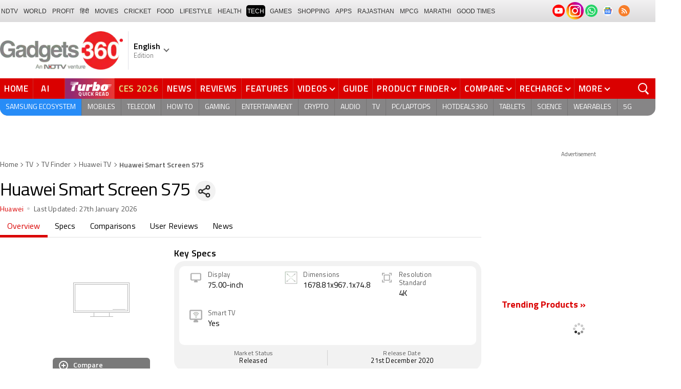

--- FILE ---
content_type: text/html; charset=UTF-8
request_url: https://www.gadgets360.com/huawei-smart-screen-s75-price-in-india-98876
body_size: 44861
content:
<!DOCTYPE html>
<html lang="en">
    <head>
        <meta http-equiv="content-type" content="text/html; charset=UTF-8">
        <meta http-equiv="X-UA-Compatible" content="IE=edge">
        <meta http-equiv="content-language" content="en">
        <meta name="viewport" content="width=1280">
        <meta property="category" content="Gadgets">
        <meta property="taboola-category" content="gadgets">
        <title>Huawei Smart Screen S75 Online at Lowest Price in India</title>
<meta name="description" content="Huawei Smart Screen S75 smartphone with a dynamic and Find Huawei Smart Screen S75 latest price, detailed specs, reviews, ratings, and more."/>
<meta name="keywords" content="huawei smart screen s75, huawei smart screen s75 price, buy huawei smart screen s75, buy huawei smart screen s75 online, huawei smart screen s75 price in india, huawei smart screen s75 best price, huawei smart screen s75 offers"/>
<meta name="robots" content="index, follow"/>
<link rel="canonical" href="https://www.gadgets360.com/huawei-smart-screen-s75-price-in-india-98876"/>
<link rel="amphtml" href="https://www.gadgets360.com/huawei-smart-screen-s75-price-in-india-98876/amp"/>
<meta name="twitter:app:name:googleplay" content="Gadgets 360"/>
<meta name="twitter:app:id:googleplay" content="com.ndtv.gadgets"/>
<meta property="al:android:package" content="com.ndtv.gadgets"/>
<meta property="al:android:app_name" content="Gadgets 360"/>
<link href="android-app://com.ndtv.gadgets/ndtvgadgets/ndtvgadgets.android/type=products/id=98876/category=tv" rel="alternate" />
<meta name="twitter:app:name:iphone" content="Gadgets 360" />
<meta name="twitter:app:id:iphone" content="620437614" />
<meta name="twitter:app:name:ipad" content="Gadgets 360" />
<meta name="twitter:app:id:ipad" content="620437614" />
<meta property="og:title" content="Huawei Smart Screen S75 Online at Lowest Price in India" />
<meta property="og:description" content="Huawei Smart Screen S75 smartphone with a dynamic and Find Huawei Smart Screen S75 latest price, detailed specs, reviews, ratings, and more." />
<meta property="og:site_name" content="Gadgets 360" />
<meta property="og:url" content="https://www.gadgets360.com/huawei-smart-screen-s75-price-in-india-98876">
<meta property="og:image" content="https://www.gadgets360.com/static/icons/tv-icon.png" />
<meta name="twitter:card" content="summary_large_image">
<meta name="twitter:site" content="@Gadgets360">
<meta name="twitter:url"  content="https://www.gadgets360.com/huawei-smart-screen-s75-price-in-india-98876">
<meta name="twitter:title" content="Huawei Smart Screen S75 Online at Lowest Price in India">
<meta name="twitter:description" content="Huawei Smart Screen S75 smartphone with a dynamic and Find Huawei Smart Screen S75 latest price, detailed specs, reviews, ratings, and more.">
<meta name="twitter:image" content="https://www.gadgets360.com/static/icons/tv-icon.png">
        <link rel="preload" as="font" href="https://www.gadgets360.com/static/desktop/fonts/titillium-regular.woff2" crossorigin>
        <link rel="preload" as="font" href="https://www.gadgets360.com/static/desktop/fonts/titilliumweb-semibold.woff2" crossorigin>
        <link rel="preload" as="image" href="https://cdn.gadgets360.com/gadgets360_logo.png">
                    <link rel="preload" as="image" fetchPriority="high" href="https://www.gadgets360.com/static/icons/tv-icon.png?downsize=*:180">
          
        <meta name="apple-itunes-app" content="app-id=620437614">
        <meta property="fb:pages" content="307224649334491">
        <meta http-equiv="X-DNS-Prefetch-Control" content="on">
<link rel="shortcut icon" href="https://www.gadgets360.com/favicon.ico">
<link rel="preconnect" crossorigin  href="https://www.google-analytics.com/">
<link rel="preconnect" crossorigin  href="https://www.googletagmanager.com/">
<link rel="dns-prefetch" href="https://sb.scorecardresearch.com/">
<link rel="dns-prefetch" href="https://cdn.taboola.com/">
<link rel="dns-prefetch" href="https://apis.kostprice.com/">
<link rel="dns-prefetch" href="https://cdn.gadgets360.com/">
<link rel="dns-prefetch" href="https://i.gadgets360cdn.com/">
<link rel="dns-prefetch" href="https://assets.gadgets360cdn.com/">        <meta name="format-detection" content="telephone=no">
                <link rel="apple-touch-icon" sizes="144x144" href="https://www.gadgets360.com/static/desktop/images/gadgets360_144x144.png">
        <link rel="apple-touch-icon" sizes="114x114" href="https://www.gadgets360.com/static/desktop/images/gadgets360_114x114.png">
        <link rel="apple-touch-icon" sizes="72x72" href="https://www.gadgets360.com/static/desktop/images/gadgets360_72x72.png">
        <link rel="apple-touch-icon" sizes="57x57" href="https://www.gadgets360.com/static/desktop/images/gadgets360_57x57.png">
        <link rel="apple-touch-icon-precomposed" href="https://www.gadgets360.com/static/desktop/images/gadgets360_57x57.png">
                <style>._cminp:after,._pdcmnt li[class^="_rvl_"]:before,._sp,._sshropt .icn:before,.checkbox [type=checkbox]+label:after,.cmpr-chkbox-wrp .cmpr-chkbox input[type=checkbox]+label:after,.cmpt input[type=checkbox]+label:after,.radio [type=radio]+label:after{background-image:var(--sp);background-position:100% 100%;display:inline-block}.sprite_kp{background-image:url(/static/desktop/images/sprite_kp_wgt.png?version=03);background-size:400px auto;background-position:-100% -100%;display:inline-block}._cminp:after,._pdcmnt li[class^="_rvl_"]:before,._sp,._sshropt .icn:before,.checkbox [type=checkbox]+label:after,.cmpr-chkbox-wrp .cmpr-chkbox input[type=checkbox]+label:after,.cmpt input[type=checkbox]+label:after,.psprite,.radio [type=radio]+label:after,.sprite,.sprite_eng{background-image:url(/static/v1/images/sprite_20200121.svg);background-position:100% 100%;display:inline-block}._cmctg ._sp,._dlcw ._tmx>i,._hsrc ._hfcl,._hsrc ._hsicn,._lcpp ._sp,._ldw i,._msp,._pldp i,._pscl>a{background-image:url(/static/v1/images/sprite_20232607.svg)}._wwrap{word-wrap:break-word}.ellipsis{display:block;white-space:nowrap;overflow:hidden;text-overflow:ellipsis}.lclamp{word-break:break-word;display:-webkit-box!important;-webkit-box-orient:vertical;overflow:hidden;-webkit-line-clamp:3;max-height:60px}.bcwrp{margin:10px 0}.bcwrp .bc{margin:0}.bc{font-size:13px;line-height:16px;list-style:none;margin:10px 0;padding:0 0 2px;flex-wrap:wrap}.bc li{color:var(--cgry);position:relative;list-style:none}.bc li+li{padding:0 2px 0 12px}.bc li+li:before{width:6px;height:6px;content:'';position:absolute;top:7px;left:0;border-top:1px solid var(--cgry);border-right:1px solid var(--cgry);transform:rotate(45deg)}.bc li a{color:var(--cgry);padding:2px 2px 2px 0;display:block}.bc li.active{font-weight:600;padding:2px 2px 2px 12px}@media (min-width:1025px){html:not(.winapp) .bcwrp{margin:0 0 5px}html:not(.winapp) .bcwrp .bc{margin:0}html:not(.winapp) .bc{font-size:14px;line-height:20px;padding-top:15px;margin:0 0 5px}html:not(.winapp) .bc li+li:before{top:8px}html:not(.winapp) .bc li a:hover{color:var(--rcolor)}html:not(.winapp) .bc li.active{font-weight:600;padding:1px 2px 2px 12px}}@font-face{font-family:Titillium;font-weight:300;font-display:swap;src:url(/static/desktop/fonts/titillium-light.woff2) format('woff2')}@font-face{font-family:Titillium;font-weight:400;font-display:swap;src:url(/static/desktop/fonts/titillium-regular.woff2) format('woff2')}@font-face{font-family:Titillium;font-weight:600;font-display:swap;src:url(/static/desktop/fonts/titilliumweb-semibold.woff2) format('woff2')}@font-face{font-family:Titillium;font-weight:700;font-display:swap;src:url(/static/desktop/fonts/titillium-bold.woff2) format('woff2')}@font-face{font-family:'Open Sans';font-weight:400;font-display:swap;src:url(/static/desktop/fonts/opensans.woff2) format('woff2')}@font-face{font-family:'Open Sans';font-weight:700;font-display:swap;src:url(/static/desktop/fonts/opensans-bold.woff2) format('woff2')}@font-face{font-family:'Open Sans';font-weight:400;font-display:swap;font-style:italic;src:url(/static/desktop/fonts/opensans-italic.woff2) format('woff2')}*,:after,:before{-webkit-box-sizing:border-box;box-sizing:border-box;outline:0;-webkit-tap-highlight-color:transparent}html{text-rendering:optimizeSpeed;touch-action:manipulation;-moz-osx-font-smoothing:grayscale;-webkit-text-size-adjust:none;-webkit-overflow-scrolling:touch}body,html{font-family:Titillium,sans-serif;margin:0 auto;padding:0;color:#000;background:#fff;-webkit-overflow-scrolling:touch}html[lang=hi] body{font-family:Titillium,sans-serif}a{color:var(--color);cursor:pointer}a,a:hover{text-decoration:none}a:focus,a:hover,button:focus,input:focus,select:focus,textarea:focus{outline:0}input[type=submit]{-webkit-appearance:none;-moz-appearance:none;appearance:none}label{display:inherit;width:inherit}img{border:none;font-size:10px;color:transparent}ul{list-style:none}ol,ul{margin:0;padding:0}.clearfix:after,.clearfix:before{display:table;content:" "}.clear,.clearfix:after{clear:both}.fl{float:left}.fr{float:right}.left{text-align:left}.center{text-align:center}.right{text-align:right}[data-href-url]{cursor:pointer}._wrp{width:100%;margin:0 auto}@media screen and (max-width:1280px){._wrp{width:1280px}}._cntnr,.container{width:1280px;margin:0 auto;position:relative}._flx{display:flex}._grid{display:grid}._ovfhide{overflow:hidden}._ad{color:#797e90;font-size:11px;margin:0 auto 25px;text-align:center}._ad>p,._ad>span{font-size:11px;color:#595959;text-align:center;margin:0}._rhs>._ad>div{min-height:250px}.adhead{font-size:12px;color:#595959;text-align:center}._wwrap{word-wrap:break-word}.ellipsis{display:block;white-space:nowrap;overflow:hidden;text-overflow:ellipsis}.lclamp{word-break:break-word;display:-webkit-box!important;-webkit-box-orient:vertical;overflow:hidden;-webkit-line-clamp:3;max-height:60px}._lhs{width:940px;min-height:800px}._rhs{width:300px;margin-left:40px;flex:none}._btn{display:inline-block;text-align:center;vertical-align:middle;background-color:var(--btnbg);height:29px;line-height:31px;padding:0 20px;color:#fff;font-size:var(--btnfs);font-weight:var(--btnfw);border-radius:var(--btnbr);border:none;outline:0;cursor:pointer}._btngry{background:var(--grybg_2)}._gry-bg{background:var(--grybg)}._hd{font-size:var(--fshd);font-weight:600;line-height:1.2;color:var(--color);letter-spacing:var(--lshd);margin:0;padding:0 0 5px}._shins{position:relative}._sshr{width:40px;height:40px;display:inline-block;position:relative;margin-left:15px;margin-top:-3px;vertical-align:top;z-index:3}._pd-share,._sshropt{position:absolute;right:0;top:4px;overflow:hidden;border-radius:50%;background-color:var(--grybg);cursor:pointer;z-index:2}._pd-share{width:40px;height:40px;display:flex;justify-content:center;align-items:center;background-position:.3% 76.8%;background-size:1140px;overflow:hidden;color:transparent}._sshropt{width:0;height:0;list-style:none;margin:0;padding:0;align-items:center;box-shadow:0 .125em .125em rgba(0,0,0,.3);opacity:0;transition:width .4s ease-in-out,opacity .4s ease-in-out}._sshropt li{padding:0;cursor:pointer;opacity:0;transform:translateX(.625em);position:relative;color:transparent}._sshr:hover ._pd-share{-webkit-animation:spin .4s linear;-moz-animation:spin .4s linear;animation:spin .4s linear}@-webkit-keyframes spin{0%{opacity:1}50%{opacity:.2}100%{opacity:1;-webkit-transform:rotate(360deg);transform:rotate(360deg)}}@keyframes spin{0%{opacity:1}50%{opacity:.2}100%{opacity:1;-webkit-transform:rotate(360deg);transform:rotate(360deg)}}._sshr:hover ._sshropt{width:auto;height:40px;overflow:unset;padding-right:40px;border-radius:var(--br20);box-shadow:0 0 10px 0 rgba(0,0,0,.3);opacity:1;z-index:1}._sshr:hover ._sshropt li{opacity:1;transform:translateX(0);transition:.3s .15s}._sshr .snapchat{padding:0 5px;display:block}._sshr .snapchat a{display:block;width:35px;height:35px;background-color:#fffc00;border-radius:50%;display:block;text-align:center}._sshr .snapchat a>img{margin:auto}._sshr .snapchat button{margin-top:-12px}._sshr .snapchat button,._sshr .snapchat div{border:none;border-radius:50%;width:44px;height:44px}._sshr .snapchat img{width:20px;height:20px}._sshr .snapchat button,._sshr .snapchat div{width:35px;height:35px;border:none;border-radius:50%;margin:0 auto}._sshr .snapchat button img{width:20px;height:20px}._sshropt .icn{width:45px;height:35px;padding:0 5px;cursor:pointer;display:block;position:relative;overflow:hidden}._sshropt .icn:before{width:35px;height:35px;content:'';background-size:1300px;border-radius:50%}._sshropt ._wpicn:before{background-position:32.5% 66.4%;background-color:#46a606;background-size:720px}._sshropt ._fbicn:before{background-position:13.75% 52.65%;background-color:#455b9d}._sshropt ._twicn:before{background-color:#000}._sshropt ._twicn{display:flex;align-items:center;justify-content:center;position:relative}._sshropt ._twicn>img{width:20px;height:20px;margin:0 auto;filter:invert(1);position:absolute}._sshropt ._emlicn:before{background-position:30.3% 52.8%;background-color:#a3a3a3;background-size:1050px}._sshropt ._bellicon:before{background-position:36.1% 38.1%;background-color:#f64646}._sshropt ._msngricn:before{background-position:27% 66.1%;background-color:#3692fb;background-size:730px}._sshropt .snapchat i{background-color:#fffc00;background-position:58.8% 52.2%;background-size:auto;border-radius:50%;width:36px;height:36px;vertical-align:middle}._opright ._sshropt{left:0;right:unset}._opright ._sshropt li{transform:translateX(-.6em)}._opright:hover ._sshropt{padding-left:40px;padding-right:0}._display{background-position:.18% 99.6%}._processor{background-position:1.55% 99.5%}._front_camera,._selfie_camera{background-position:4.23% 99.4%}._os{background-position:7% 99.5%}._storage{background-position:9.2% 99.4%}._rear_camera{background-position:2.9% 99.6%}._battery_capacity{background-position:5.63% 99.5%}._ram{background-position:8.1% 99.3%}._stor{background-repeat:no-repeat;background-position:-100% -100%;display:inline-block}._amazon{background-position:.9% 7.2%}._amazon_com{background-position:25.3% 7.5%}._amazon-s{background-position:.3% 28.2%}._flipkart{background-position:52.4% 6.8%}._flipkart-s{background-position:20% 28%}._tatacliq{background-position:78% 13.3%}._tatacliq-s{background-position:62% 28%}._paytmmall{background-position:51.7% 13%}._paytmmall-s{background-position:40.2% 28%}._boat{background-position:18.4% 48.1%}._boat-s{background-position:0 49%}._prime{background-position:19.1% .5%}._croma{background-position:18% 51.6%}._croma-s{background-position:-.4% 51.5%}._samsung{background-position:66.364% 51.613%}._samsung-s{background-position:43.646% 51.601%}._hp-s{background-position:90.346% 51.601%}._shrink,._shrinkjs{overflow:hidden;transition:all ease .2s}._eplnkw ._hdw{font-size:20px;margin:0 0 10px;text-transform:uppercase;font-weight:600}._eplnkw ._hdw>a{color:#454545}._eplnkw ._mvrtg{background-color:#dba53b;border-radius:4px;padding:0 4px 0 0;overflow:hidden;position:absolute;left:5px;top:5px;z-index:1;box-shadow:0 0 4px 1px var(--smovly)}._eplnkw ._mvrtg>img{max-width:25px;max-height:25px}._eplnkw ._mvrtg ._csrt{font-size:12px;color:#000;padding-top:3px}._eplnkw ._hdw .arrow-right{width:20px;height:20px;background-position:47.8% 37.7%;background-size:1780px;position:relative;top:2px}.hide{display:none!important}._rmbtn{display:inline-block;font-size:14px;font-weight:700;line-height:normal;color:#da0000;background-color:#fff;border-radius:40px;padding:10px 40px 8px;margin:0 auto;position:relative;bottom:-8px;z-index:1;box-shadow:0 0 10px rgba(0,0,0,.2);flex-direction:column;cursor:pointer}._rmbtn:after,._rmbtn:before{width:8px;height:8px;content:'';position:absolute;top:36%;left:15px;border-top:2px solid #c1c1c1;border-right:2px solid #c1c1c1;transform:rotate(135deg)}._rmbtn:after{left:auto;right:15px}.error-box{border:1px solid #da0000!important}#__kpw_prodt_rhs{min-height:573px}#__kpw_prodt_rhs._stk{min-height:auto}#__kpw_prodt_rhs .__kp_wgt_exlink{margin-bottom:30px}._ftrwrp .swiper-button-next,._ftrwrp .swiper-button-prev,._pdswpr .swiper-button-next,._pdswpr .swiper-button-prev{width:30px;height:35px;right:0;background-color:rgba(255,255,255,.8);border-radius:20px 0 0 20px;background-size:10px auto;box-shadow:0 1px 5px 0 rgba(0,0,0,.2);transition:all .3s ease}._ftrwrp .swiper-button-next:hover,._ftrwrp .swiper-button-prev:hover,._pdswpr .swiper-button-next:hover,._pdswpr .swiper-button-prev:hover{width:50px;background-size:12px auto;background-color:#fff}._ftrwrp .swiper-button-prev,._pdswpr .swiper-button-prev{border-radius:0 20px 20px 0;left:0}._ftrwrp .swiper-button-next.swiper-button-disabled,._ftrwrp .swiper-button-prev.swiper-button-disabled,._pdswpr .swiper-button-next.swiper-button-disabled,._pdswpr .swiper-button-prev.swiper-button-disabled{display:none}._ftrwrp .swiper-button-next,._ftrwrp .swiper-button-prev{background-color:rgba(63,68,72,.8)}._ftrwrp .swiper-button-next:hover,._ftrwrp .swiper-button-prev:hover{background-color:rgba(63,68,72,.8)}._gflshw{width:400px;min-height:200px;position:fixed;top:40px;right:-10px;z-index:99999999;background-color:rgba(255,255,255,.9);border-radius:10px;backdrop-filter:blur(20px);box-shadow:0 0 28px 16px rgba(0,0,0,.2);padding:20px;border:3px solid #fff150;animation:flashpopup 1s ease;transition:background .3s ease}@keyframes flashpopup{0%{transform:translateX(10000%)}100%{transform:translateX(0)}}._gflshw:hover{background-color:#fff}._gflshw ._gflc{width:22px;height:22px;position:absolute;top:10px;right:20px;z-index:1;background-color:#e93f33;border-radius:50%;cursor:pointer}._gflshw ._gflc:after,._gflshw ._gflc:before{width:5px;height:30px;content:'';position:absolute;top:-4px;right:9px;background-color:#fff;border-radius:50%;transform:rotate(45deg) scale(.5)}._gflshw ._gflc:after{transform:rotate(-45deg) scale(.5)}._gflshw ._hd{padding:0 30px 0 25px;font-size:20px;font-weight:600;color:#000;text-transform:uppercase;position:relative}._gflshw ._hd:before{width:30px;height:28px;content:'';background-color:#fff150;position:absolute;left:-20px;top:0;border-radius:0 8px 8px 0}._gflshw ._gflnw{width:100%;margin:20px 0 0}._gflshw ._gflnw a{align-items:flex-start}._gflshw ._gflnw ._thmb{width:120px;height:auto;margin:0 20px 0 0;flex:none}._gflshw ._gflnw ._thmb img{max-width:120px;max-height:120px;width:auto;height:auto;margin:0;border-radius:4px}._gflshw ._gflnw ._gfntl{color:#000;font-size:17px;font-weight:600;line-height:1.3;word-break:break-word;display:-webkit-box!important;-webkit-box-orient:vertical;overflow:hidden;-webkit-line-clamp:4;max-height:90px}._gflshw ._gfrm{width:auto;max-width:max-content;font-size:16px;font-weight:600;color:#fff;background-color:#e93f33;display:inline-block;padding:3px 20px 5px;border-radius:8px;margin:0 0 0 140px}._sbcrb{width:100%;margin:0 0 25px 0;position:relative;padding:3px 0 0 0;flex-wrap:wrap}._sbcrb label{display:block;width:100%}._sbcrb input[type=text]{width:70%;height:36px;border:1px solid #d2d0d0;border-radius:.2em;padding:10px 5px}._sbcrb input._btn[type=submit]{width:27%;height:36px;padding:0 10px;margin:0 0 0 5px;font-weight:700;letter-spacing:0;font-size:13px;border-radius:0}._sbcrbmsg{width:100%;font-size:12px;color:#de0000}:root{--color:#000;--color2:#595959;--rcolor:#da0000;--rlogo:#e93f33;--gcolor:#008900;--grybg:#f2f2f2;--grybg_2:#979797;--fshd:18px;--fs:16px;--fs_2:14px;--lh:24px;--lshd:0.2px;--br10:10px;--br20:20px;--bpd:15px;--btnbg:#da0000;--btnfs:14px;--btnfw:700;--btnbr:3px;--mbg:#fff;--hmbg:#717171;--inpbdr:#C3C3C3;--smclr:#3e4152;--smbrd:#eaeaec;--smovly:rgba(0,0,0,.7);--adtc:#545865;--cgry:#545454;--catxt:#ff2400;--cabg:rgba(0,0,0,0);--cab-rds:0;--cm-npt:#f5f5f5;--cm-fdr0:rgba(255,255,255,0);--cm-fdr1:rgba(255,255,255,0.5);--cm-fdr2:rgba(255,255,255,0.9);--cm-fdr3:rgba(255,255,255,1);--rmbtn:#fff;--rmbtnsh:rgba(0,0,0,.2);--gbg:#929292;--gbg2:#eae8e8;--grytxt:#444;--gtxt:#333;--gtxt2:#555;--gtxt3:#f0f0f0;--lnktxt:#141AAA;--wbstxt:#4a4a4a;--dot:#d8d8d8;--dtxt:#828282;--bdr:#e1e1e7;--bdr2:#ccc;--bdr3:#c1c1c1;--tblbdr:#e6e6e6;--pgb:#fafafa;--pdctbg:#f5f4eb;--rg1:rgba(0,0,0,.2);--crdbg1:#eeeeee;--mvnmbg:#3e4152;--mvwbg:#3e4152}@media (-webkit-device-pixel-ratio:1.5){*{zoom:.99}}.gnavigation_bg{overflow:hidden;height:43px;width:100%;background:#f2f1f2;background:-moz-linear-gradient(top,#f2f1f2 0,#dcdbdc 100%);background:-webkit-gradient(left top,left bottom,color-stop(0,#f2f1f2),color-stop(100%,#dcdbdc));background:-webkit-linear-gradient(top,#f2f1f2 0,#dcdbdc 100%);background:-o-linear-gradient(top,#f2f1f2 0,#dcdbdc 100%);background:-ms-linear-gradient(top,#f2f1f2 0,#dcdbdc 100%);background:linear-gradient(to bottom,#f2f1f2 0,#dcdbdc 100%);font-family:Arial}.gnavigation_wrap{height:100%;padding:0;display:flex;justify-content:space-between;align-items:center}.gnavigation ul{margin:0;padding:0;list-style:none;display:flex}.gnavigation ul li{font-size:13px;margin-right:7px}.gnavigation ul li:last-child{margin-right:0}.gnavigation ul li a,.gnavigation ul li a:hover,.gnavigation ul li span{font-size:12px;text-transform:uppercase;color:#333;padding:2px 2px 0;font-weight:400;text-decoration:none;display:block;height:23px;line-height:20px}.gnavigation ul li a.current,.gnavigation ul li a:hover,.gnavigation ul li span{background-color:#000;color:#fff!important;border-radius:5px}.gnavigation .gntamil a,.gnavigation .gntamil a:hover{font-size:14px;padding-top:1px}.gnavigation .gnbengali a,.gnavigation .gnbengali a:hover{font-size:14px}.gnavigation .new{position:relative;padding-right:20px}.gnavigation .new a:after{content:"NEW";position:absolute;top:-4px;right:5px;font-size:9px;font-weight:900;line-height:10px;color:#fff;background:#ff2e2e;border-radius:2px;padding:1px 2px 0}.gsocialbar{display:flex;justify-content:end;min-width:200px;flex:none;margin-top:-1px}.gsocialbar ._gcol{width:22px;height:22px;align-items:center;justify-content:center;margin-right:10px}.gsocialbar ._gcol:last-child{margin-right:0}.gsocialbar ._gcol>a{width:22px;height:22px;display:flex;align-items:center;justify-content:center;flex:none}.gsocialbar img{max-width:24px;max-height:24px;width:auto;height:auto;margin:0}.gsocialbar .ggnws a{background-color:#fbfbfb;border:1px solid var(--bdr);border-radius:50%;flex:none;position:relative}.gsocialbar .ggnws img{padding:4px}.gsocialbar .ginstaicn{background-color:transparent}.gsocialbar .ginstaicn img{max-width:34px;max-height:34px}.gsocialbar .gtwitter>a{background-color:#000;border-radius:50%}.gsocialbar .gtwitter img{width:12px;height:12px;filter:invert(1)}.gsocialbar .grss a>span{width:22px;height:22px;background-color:#f77d29;border-radius:50%;display:flex;align-items:center;justify-content:center}.gsocialbar .grss i{width:22px;height:22px;background-position:26.75% 52.5%;background-size:1120px}.header{display:block;padding-top:10px}.navbar_header{width:100%;height:90px;align-items:center;justify-content:flex-start}.logo_main{width:360px;flex:none;align-items:center}.logo_main>a{width:auto;display:inline-flex;border-right:1px solid var(--bdr);margin-right:10px;padding-right:10px}.logo_main img{width:240px;height:75px;display:block}.navbar_header ._adh{width:100%;float:none;display:flex;align-items:center;justify-content:flex-end}html[lang=de] .logo_main{width:382px}html[lang=de] .logo_main img{width:280px;height:52px}html[lang=fr] .logo_main{width:382px}html[lang=fr] .logo_main img{width:280px;height:52px}html[lang=ml] .logo_main{width:382px}html[lang=ml] .logo_main img{width:280px;height:52px}html[lang=gu] .logo_main{width:382px}html[lang=gu] .logo_main img{width:280px;height:64px}._g360langw{position:relative;cursor:pointer}._lngdr{width:80px;height:100%;flex-flow:column}._lnghd{width:100%;display:block;font-size:16px;color:#000;font-weight:600}._edtnx{width:100%;display:block;font-size:13px;color:#000;opacity:.5}._langdd{min-width:140px;width:-moz-max-content;width:max-content;height:0;overflow:hidden;opacity:0;position:absolute;left:0;top:40px;z-index:10000;background-color:#fff;padding:5px 0}._g360langw:hover ._langdd{height:auto;opacity:1;border-radius:5px;box-shadow:0 0 5px rgba(0,0,0,.6);-webkit-transition:.3s all ease;-moz-transition:.3s all ease;transition:.3s all ease}._langdd li{width:100%}._langdd li>a{width:100%;height:34px;padding:4px 10px;font-size:15px;line-height:2;color:#000;border-bottom:1px solid var(--bdr);display:block;cursor:pointer;transition:all .3s ease}._langdd li:last-child>a{border-bottom:none}._langdd li>a:hover{background-color:var(--grybg);transition:all .3s ease}._g360langw.arrow-r:after{transform:rotate(135deg)}.topnav{width:100%;margin-top:10px;height:40px;background-color:#da0000}.topnav>._cntnr{display:flex;align-items:center}.topnav ._mnnvw{display:flex;width:1280px;flex:none;overflow-x:clip;margin:0;list-style:none;flex:auto}.topnav ._mnnvw>li{margin:0;padding:0;white-space:nowrap;position:relative;text-transform:uppercase;cursor:pointer;transition:all .3s ease}.topnav ._mnnvw>li:last-child{margin:0}.topnav ._mnnvw>li:hover{background-color:rgba(70,14,71,.1)}.topnav ._mnnvw>li a,.topnav ._mnnvw>li span{height:100%;color:#fff;display:block;padding:7px 8px;font-size:17px;font-weight:600;line-height:26px;letter-spacing:.7px;border-right:1px solid #cc2f2c;position:relative;cursor:pointer;-webkit-transition:all .2s ease-in-out;-moz-transition:all .2s ease-in-out;transition:all .2s ease-in-out}.topnav ._mnnvw>li:last-child a,.topnav ._mnnvw>li:last-child span{border-right:none}.topnav ._mnnvw>li a.active,.topnav ._mnnvw>li span.active,.topnav ._mnnvw>li:hover>a,.topnav ._mnnvw>li:hover>span{color:#fff;background-color:rgba(70,14,71,.1)}.topnav ._mnnvw>li a.active:before,.topnav ._mnnvw>li span.active:before{width:0;height:0;content:'';border-left:6px solid transparent;border-right:6px solid transparent;border-top:7px solid #fff;position:absolute;left:0;right:0;top:0;margin:auto}.topnav ._mnnvw>li>ul,.topnav ._mnnvw>li>ul>li{background:#fff;padding:0;margin:0}.topnav ._mnnvw>li>ul{min-width:190px;width:-moz-max-content;width:max-content;height:0;overflow:hidden;opacity:0;position:absolute;left:0;top:40px;z-index:10000}.topnav ._mnnvw>li:hover>ul{height:auto;opacity:1;border-radius:5px;box-shadow:0 0 5px rgba(0,0,0,.6);-webkit-transition:.3s all ease;-moz-transition:.3s all ease;transition:.3s all ease}.topnav ._mnnvw>li>ul>li{float:none;width:100%;display:block;position:relative}.topnav ._mnnvw>li>ul>li a{font-size:16px;font-weight:500;white-space:nowrap;color:#666;letter-spacing:0;padding:10px 15px 5px 15px;border:none;-webkit-transition:all 0s ease-in-out;-moz-transition:all 0s ease-in-out;transition:all 0s ease-in-out}.topnav ._mnnvw>li.hubs>ul>li a{min-width:150px}.topnav ._mnnvw>li>ul>li a:hover{background:#f3f0ef;color:#e93f33}.topnav ._mnnvw>li.ces-tab a{color:#e2ef88}.topnav .arrow-r:after{border-color:#fff;display:inline-block;margin-left:5px;position:relative;top:-3px;left:0;transform:rotate(135deg)}.topnav ._mnnvw>li:hover .arrow-r:after{border-color:#fff}.topnav sup{position:relative;line-height:normal;font-size:12px;color:#fff;background:#da0000;padding:2px 2px 0;border-radius:2px;text-transform:capitalize;top:-2px;right:-1px}.topnav ._mnnvw>li>ul.col2{display:flex;flex-wrap:wrap;min-width:440px;width:auto}.topnav ._mnnvw>li>ul.col2>li{width:50%;border-bottom:1px solid #ececec}.topnav ._mnnvw>li>ul.col2>li:nth-child(2n){border-left:1px solid #ececec}.topnav ._mnnvw>li>ul.dwr{left:unset;right:0}.topnav ._mnnvw>li>ul.vdd{width:520px;left:-100px}.topnav ._mnnvw>li>ul.dwc{left:-80px}.topnav ._mnnvw>li._aitab>a{padding:7px 28px 7px 15px;letter-spacing:2px;position:relative}.topnav ._mnnvw>li._aitab>a sup{padding:1px 5px 2px;background-color:#ffed4f;border-radius:10px;position:absolute;right:-3px;top:0;font-size:13px;font-weight:600;color:#000;text-transform:uppercase;line-height:16px;letter-spacing:.5px;transform:scale(.75);-webkit-transform:scale(.75);animation:blinker 1s step-end infinite;-webkit-animation:blinker 1s step-end infinite}@keyframes blinker{50%{opacity:0}}@-webkit-keyframes blinker{50%{opacity:0}}._turbolnk{background:linear-gradient(to right,#942a70 14%,#ed3833 100%);background:-webkit-linear-gradient(to right,#942a70 14%,#ed3833 100%)}.topnav ._mnnvw>li._turbolnk a{padding:0 5px}.topnav ._mnnvw>li._turbolnk span{width:86px;height:40px;position:relative;overflow:hidden;padding:0;line-height:normal;border:none;background-image:url(/static/v1/images/turbo-d-nav.svg);background-size:86px;background-repeat:no-repeat;background-position:4px 6px}.topnav ._mnnvw>li._turbolnk>a sup{-webkit-animation:blinker .85s step-end infinite;animation:blinker .85s step-end infinite;background-color:transparent;position:absolute;top:23px;right:8px;letter-spacing:.25px;font-size:10px;color:#fff;font-weight:700;text-transform:uppercase}html[lang=hi] .topnav{height:44px}html[lang=hi] .topnav ._mnnvw>li{padding:0}html[lang=hi] .topnav ._mnnvw>li>a{padding:10px 18px 10px 18px}html[lang=hi] .topnav ._mnnvw>li._aitab>a{padding-right:34px}html[lang=hi] .topnav ._mnnvw>li._aitab>a sup{padding:3px 5px 2px}html[lang=hi] .topnav sup{padding:1px 6px 4px;line-height:10px;display:inline-block;top:-3px;right:-2px}body[data-tb-dashboard=gadgets-home] .header{margin:0;padding-bottom:0;background-color:#f7f7f7}.category_menu{height:33px}.category_menu>ul{list-style:none;display:flex;overflow:hidden;height:33px;background-color:#868586;border-radius:0 0 15px 15px;padding:0}.category_menu>ul>li{list-style:none;text-transform:uppercase;position:relative}.category_menu>ul>li span,.category_menu>ul>li>a{height:100%;white-space:nowrap;color:#fff;display:flex;align-items:center;justify-content:center;flex-flow:column;font-size:14px;line-height:20px;border-right:1px solid #757474;padding:0 11px;cursor:pointer;text-align:center;position:relative;transition:all .3s ease}.category_menu>ul>li>a.active,.category_menu>ul>li>a:hover{background-color:#757474;transition:all .3s ease}.category_menu>ul>li.ta>a{padding-top:7px}html[lang=hi] .category_menu ul li a{padding:0 20px}.category_menu>ul>li:last-child>a,.category_menu>ul>li:last-child>span{border-right:none}.category_menu>ul{height:33px}.category_menu>ul>li>a._prmdy,.category_menu>ul>li>span._prmdy{width:auto;height:auto;padding:4px 8px 4px 0;display:flex;align-items:center;justify-content:center;cursor:pointer}.category_menu>ul>li ._prmdy img{max-width:68px;max-height:25px;width:auto;height:auto;margin:0}.category_menu>ul>li._tricolor a._prmdy{background:linear-gradient(45deg,#ef6741 30%,#972651 100%);border:2px dotted #ffd77d;border-radius:0 0 0 15px;padding:5px 10px 4px 10px!important;color:#fff;text-shadow:1px 1px 2px rgba(0,0,0,.7)}._samsungecos{background:#278cf7}.category_menu>ul>li._samsungecos>a:hover{background:#1b81ec}.category_menu>ul>li._samsungecos>a>span{padding:0;border:none}._intelcore{background:linear-gradient(to right,#081650 0,#1a2fae 100%);transition:all .3s ease}.category_menu>ul>li._intelcore>a:hover{background:linear-gradient(to right,#1a2fae 0,#081650 100%);transition:all .3s ease}.category_menu>ul>li._intelcore>a>span{padding:0;border:none;display:block;line-height:23px}.category_menu>ul>li._intelcore>a>span sup{display:inline;position:relative;top:3px;left:-1px}html[lang=en] .ggbyads ._ggbyadsd{font-size:12px;line-height:12px;margin-top:-6px;letter-spacing:.5px;position:relative}html[lang=en] .crmbg a{background-image:linear-gradient(to left bottom,#188734,#fff,#d74a04);color:#000;font-weight:600;line-height:20px;border-radius:0 0 0 15px;text-shadow:0 1px 2px #fff}html[lang=en] .ggbyads ._ggbyadsd sup{line-height:normal;margin:0 -5px 0 0}html[lang=en] .ggbyads ._ggbyadsd>b{display:inline-block;font-weight:600;color:#fff;background:#000;border-radius:10px;padding:2px 10px;line-height:14px;transform:scale(.9);top:-1px;position:relative;text-shadow:none}html[lang=en] .ggbyads ._ggbyadsd>b:before{content:'';position:absolute;width:10px;height:3px;background:#65cb96;right:10px;top:1px}._awrdlnk a{background-image:linear-gradient(90deg,#f45488 10%,#ed90f6 50%,#e93831 90%);font-weight:600;line-height:20px;border-radius:0 0 0 15px;text-shadow:0 1px 2px #000;transition:all .3s ease}._awrdlnk:hover a{background-image:linear-gradient(90deg,#e93831 10%,#ed90f6 50%,#f45488 90%);transition:all .3s ease}html[lang=en] .ggbyhdfc ._change>sup{background:#ff0;color:#000;padding:0 4px 0;border-radius:5px;font-size:12px;text-transform:none;line-height:12px;position:relative;right:2px;top:1px}html[lang=en] ._nvanm ._change._scnd{font-size:13px;font-weight:700}html[lang=en] .ggbyhdfc ._change._scnd>sup{font-weight:700;position:static;background:0 0;color:inherit;line-height:normal;border-radius:0;padding:0;color:#fef851}.category_menu>ul>li._tricolor a{padding:5px 10px 8px 10px!important;text-shadow:1px 1px 2px rgba(255,255,255,.7);font-weight:600;letter-spacing:.5px;color:#000}.dlmenu li ul{min-width:190px;width:-moz-max-content;width:max-content;border:1px solid #d5d5d5;height:0;overflow:hidden;opacity:0;position:absolute;left:0;top:33px;z-index:10000}.dlmenu li:hover ul{height:auto;opacity:1;box-shadow:0 0 5px #eaeaea;transition:.3s all ease}.dlmenu ul li{width:100%;background:#fff;border-bottom:1px solid #d5d5d5;position:relative}.dlmenu ul li a{display:block;font-size:14px;line-height:24px;white-space:nowrap;color:#666;height:40px;padding:10px;text-align:left;transition:all 0s ease-in-out}.dlmenu ul li a:hover{background:#da0000;color:#fff}.dlmenu .arrow-r:after{border-color:#f1f1f1;display:inline-block;margin-left:5px;position:relative;top:-3px;left:0;transform:rotate(135deg)}._cls{width:28px;height:28px;position:absolute;z-index:1;display:none;vertical-align:middle;background-position:15.2% 25.1%;background-size:1280px;top:0;right:0;cursor:pointer}._srchldr{display:none}.search{position:relative}._gsrch ._srchicn{width:28px;height:28px;position:absolute;top:0;right:0;background-color:#ff2600;font-size:20px;color:#fff;text-align:center;border-radius:0 5px 5px 0}._gsrch ._srchicn:before{width:14px;height:14px;content:'';border:2px solid #fff;border-radius:50%;display:inline-block;position:absolute;top:5px;left:5px}._gsrch ._srchicn:after{width:7px;height:3px;content:'';border-radius:4px;background-color:#fff;display:inline-block;position:absolute;top:18px;left:15px;transform:rotate(48deg)}._gsrch label{display:block}._gsrch input[type=text]{width:100%;height:28px;margin:0;border:none;border-radius:5px;padding:6px 28px 6px 6px;color:#333;font-weight:400;font-size:14px;border:1px solid #c3c3c3;-webkit-appearance:none}._gsrch input[type=text]::-webkit-input-placeholder{color:#c3c3c3;font-weight:400}._gsrch input[type=text]::-moz-placeholder{color:#c3c3c3;font-weight:400}._adh{width:auto;height:90px;float:right;position:relative;z-index:9999}._ad728{width:100%;margin:0 auto;padding:10px 0;text-align:center}._ad728>span{font-size:12px;line-height:normal;display:block;text-align:center}._ad728>div{width:728px;height:90px;text-align:center;margin:0 auto}._adh1px{height:0;width:0}.subnav{box-sizing:border-box;margin:0 auto;padding-top:4px;width:1280px}.subnav a{color:#454545;display:inline-block;font-size:14px;font-weight:600;line-height:12px;margin:0;padding:5px;text-decoration:none;position:relative}.subnav a:last-child{border:none}.subnav a:hover{color:#da0000}.subnav a:after{content:'|';top:-1px;right:-5px;font-weight:400;position:relative}.subnav a:last-child:after{content:unset}.arrow-l,.arrow-r{position:relative}.arrow-l:after,.arrow-r:after{content:'';position:absolute;top:14px;right:12px;width:8px;height:8px;background:0 0;border-top:2px solid #666;border-right:2px solid #666;transform:rotate(45deg);-webkit-transition:all ease .2s;-moz-transition:all ease .2s;transition:all ease .2s}.arrow-l:after{transform:rotate(-135deg);-webkit-transition:all ease .2s;-moz-transition:all ease .2s;transition:all ease .2s}._sponsoredsrc #autocom-dflt ._sponsoredsrcli{background:#fffdeb;position:relative}@media all and (-ms-high-contrast:none),(-ms-high-contrast:active){a{color:#000}a:hover{color:#da0000}._btn{line-height:27px}.topnav>ul>li a,.topnav>ul>li span{font-size:14px;line-height:24px}.category_menu>ul>li span,.category_menu>ul>li>a{display:block}html[lang=en] .topnav{display:block;width:1280px}html[lang=en] .topnav>ul{width:1000px;flex:none;float:left}html[lang=en] .category_menu>ul>li>a{font-size:13px;padding:9px 8px 4px}html[lang=en] ._gsrch{float:right}}@supports (-ms-ime-align:auto){a{color:#000}a:hover{color:#da0000}._btn{line-height:27px}.topnav>ul>li a,.topnav>ul>li span{font-size:14px;line-height:24px}.category_menu>ul>li span,.category_menu>ul>li>a{display:block}html[lang=en] .topnav{display:block;width:1280px}html[lang=en] .topnav>ul{width:1000px;flex:none;float:left}html[lang=en] .category_menu>ul>li>a{font-size:13px;padding:9px 8px 4px}html[lang=en] ._gsrch{float:right}}.hrt{width:44px}._src{width:100%;height:100vh;background-color:var(--mbg);position:fixed;right:0;top:0;z-index:-1;overflow:hidden;transform:translateX(150%);-webkit-transform:translateX(150%);opacity:0;visibility:hidden;pointer-events:none;transition:transform .3s ease,opacity .3s ease;-webkit-transition:transform .3s ease,opacity .3s ease;will-change:transform,opacity}._nvsrc{width:44px;height:44px;padding:0;cursor:pointer;position:relative;flex:none}._sricn{width:34px;height:34px;position:absolute;top:3px;right:5px}._nvsrc ._sricn{top:8px;z-index:1}._sricn:before{content:'';width:18px;height:18px;background-color:transparent;border-radius:50%;border:2px solid var(--color);display:inline-block;position:absolute;left:4px;top:3px}._sricn:after{content:'';width:3px;height:8px;display:inline-block;background-color:var(--color);position:absolute;top:18px;left:20px;transform:rotate(-43deg)}._nvsrc:after{width:38px;height:38px;content:'';background-color:rgba(0,0,0,.2);border-radius:50%;position:absolute;top:4px;left:1px;z-index:0;transition:all .2s ease;transform:scale(0)}._nvsrc:hover:after{transform:scale(.85)}._nvsrc:hover ._sricn{transform:scale(.9)}._srcact ._ghdrUp ._ghdr{-webkit-transform:translateY(0);-moz-transform:translateY(0);transform:translateY(0);height:100vh!important}._srcact ._stkyb ._ghdr{opacity:1;visibility:visible;transform:none;-webkit-transform:none}@media screen and (min-width:1025px){._src{border-radius:0;right:0;display:none}._nvsrc{padding:15px 18px;height:40px}._nvsrc ._sricn{top:6px;left:6px}._sricn{width:30px;height:30px;right:0}._sricn:before{border:2px solid #fff}._sricn:after{background-color:#fff}._nvsrc:after{background-color:rgba(139,36,33,.6);top:1px;left:2px}@-webkit-keyframes scrotation{0%{-webkit-transform:perspective(1000px) rotateX(-90deg);-moz-transform:perspective(1000px) rotateX(-90deg);transform:perspective(1000px) rotateX(-90deg)}100%{-webkit-transform:perspective(1000px) translateY(0);-moz-transform:perspective(1000px) translateY(0);transform:perspective(1000px) translateY(0)}}@keyframes scrotation{0%{-webkit-transform:perspective(1000px) rotateX(-90deg);-moz-transform:perspective(1000px) rotateX(-90deg);transform:perspective(1000px) rotateX(-90deg)}100%{-webkit-transform:perspective(1000px) translateY(0);-moz-transform:perspective(1000px) translateY(0);transform:perspective(1000px) translateY(0)}}}._salecdw{width:auto;max-width:max-content;align-items:center;justify-content:center;background:var(--mbg2);padding:0 0 0 10px;margin:10px auto;position:relative}._salecdw #clockdiv{margin:0}._salecdw ._sltxt{align-items:flex-start;flex-flow:column;color:var(--color);font-size:12px;font-weight:700;text-align:left;line-height:1.1}._salecdw ._sltxt>span{font-size:10px;display:block;letter-spacing:.25px;line-height:.7;font-weight:700;color:var(--color2)}._salecdw ._sltxt>span._salelogo{text-align:left;margin-bottom:3px}#clockdiv{color:#fff;display:inline-block;text-align:center;font-size:18px;font-weight:700;transform:scale(.85)}#clockdiv>div{width:40px;padding:5px 4px;border-radius:6px;background:#687270;display:inline-block;transform:scale(.8);-webkit-transform:scale(.8);margin-right:0}#clockdiv>div:last-child{margin-right:0}#clockdiv div>span{width:100%;padding:2px;border-radius:4px;background:#282a2a;display:inline-block}.smalltext{margin-bottom:2px;font-size:12px;font-weight:700;text-transform:uppercase;display:block}._salelogo{width:100%;align-items:center;justify-content:flex-end;margin:0}._salelogo img{max-width:80px;width:auto;height:auto;margin:0;filter:var(--filter)}@media screen and (min-width:1025px){._salecdw{width:280px;margin:0;background:#000;padding:0 10px 0 10px}._salecdw ._sltxt{font-size:12px;line-height:.9;color:#fff;font-weight:400}._salecdw ._sltxt>span{font-size:10px;line-height:.6;letter-spacing:0}._salecdw ._sltxt>span._salelogo{margin-right:25px}._salelogo{margin:0}._salelogo img{max-width:90px;filter:invert(1)}#clockdiv{transform:scale(1)}#clockdiv>div{width:30px}.smalltext{font-size:8px;font-weight:700}#clockdiv div>span{width:100%;font-size:16px}}.swiper-container{margin:0 auto;position:relative;overflow:hidden;list-style:none;padding:0;z-index:1}.swiper-container-no-flexbox .swiper-slide{float:left}.swiper-container-vertical>.swiper-wrapper{-webkit-box-orient:vertical;-webkit-box-direction:normal;-webkit-flex-direction:column;-ms-flex-direction:column;flex-direction:column}.swiper-wrapper{position:relative;width:100%;height:100%;z-index:1;display:-webkit-box;display:-webkit-flex;display:-ms-flexbox;display:flex;-webkit-transition-property:-webkit-transform;transition-property:-webkit-transform;-o-transition-property:transform;transition-property:transform;transition-property:transform,-webkit-transform;-webkit-box-sizing:content-box;box-sizing:content-box}.swiper-container-android .swiper-slide,.swiper-wrapper{-webkit-transform:translate3d(0,0,0);transform:translate3d(0,0,0)}.swiper-container-multirow>.swiper-wrapper{-webkit-flex-wrap:wrap;-ms-flex-wrap:wrap;flex-wrap:wrap}.swiper-container-free-mode>.swiper-wrapper{-webkit-transition-timing-function:ease-out;-o-transition-timing-function:ease-out;transition-timing-function:ease-out;margin:0 auto}.swiper-slide{-webkit-flex-shrink:0;-ms-flex-negative:0;flex-shrink:0;width:100%;height:100%;position:relative;-webkit-transition-property:-webkit-transform;transition-property:-webkit-transform;-o-transition-property:transform;transition-property:transform;transition-property:transform,-webkit-transform}.swiper-slide-invisible-blank{visibility:hidden}.swiper-container-autoheight,.swiper-container-autoheight .swiper-slide{height:auto}.swiper-container-autoheight .swiper-wrapper{-webkit-box-align:start;-webkit-align-items:flex-start;-ms-flex-align:start;align-items:flex-start;-webkit-transition-property:height,-webkit-transform;transition-property:height,-webkit-transform;-o-transition-property:transform,height;transition-property:transform,height;transition-property:transform,height,-webkit-transform}.swiper-container-3d{-webkit-perspective:1200px;perspective:1200px}.swiper-container-3d .swiper-cube-shadow,.swiper-container-3d .swiper-slide,.swiper-container-3d .swiper-slide-shadow-bottom,.swiper-container-3d .swiper-slide-shadow-left,.swiper-container-3d .swiper-slide-shadow-right,.swiper-container-3d .swiper-slide-shadow-top,.swiper-container-3d .swiper-wrapper{-webkit-transform-style:preserve-3d;transform-style:preserve-3d}.swiper-container-3d .swiper-slide-shadow-bottom,.swiper-container-3d .swiper-slide-shadow-left,.swiper-container-3d .swiper-slide-shadow-right,.swiper-container-3d .swiper-slide-shadow-top{position:absolute;left:0;top:0;width:100%;height:100%;pointer-events:none;z-index:10}.swiper-container-3d .swiper-slide-shadow-left{background-image:-webkit-gradient(linear,right top,left top,from(rgba(0,0,0,.5)),to(rgba(0,0,0,0)));background-image:-webkit-linear-gradient(right,rgba(0,0,0,.5),rgba(0,0,0,0));background-image:-o-linear-gradient(right,rgba(0,0,0,.5),rgba(0,0,0,0));background-image:linear-gradient(to left,rgba(0,0,0,.5),rgba(0,0,0,0))}.swiper-container-3d .swiper-slide-shadow-right{background-image:-webkit-gradient(linear,left top,right top,from(rgba(0,0,0,.5)),to(rgba(0,0,0,0)));background-image:-webkit-linear-gradient(left,rgba(0,0,0,.5),rgba(0,0,0,0));background-image:-o-linear-gradient(left,rgba(0,0,0,.5),rgba(0,0,0,0));background-image:linear-gradient(to right,rgba(0,0,0,.5),rgba(0,0,0,0))}.swiper-container-3d .swiper-slide-shadow-top{background-image:-webkit-gradient(linear,left bottom,left top,from(rgba(0,0,0,.5)),to(rgba(0,0,0,0)));background-image:-webkit-linear-gradient(bottom,rgba(0,0,0,.5),rgba(0,0,0,0));background-image:-o-linear-gradient(bottom,rgba(0,0,0,.5),rgba(0,0,0,0));background-image:linear-gradient(to top,rgba(0,0,0,.5),rgba(0,0,0,0))}.swiper-container-3d .swiper-slide-shadow-bottom{background-image:-webkit-gradient(linear,left top,left bottom,from(rgba(0,0,0,.5)),to(rgba(0,0,0,0)));background-image:-webkit-linear-gradient(top,rgba(0,0,0,.5),rgba(0,0,0,0));background-image:-o-linear-gradient(top,rgba(0,0,0,.5),rgba(0,0,0,0));background-image:linear-gradient(to bottom,rgba(0,0,0,.5),rgba(0,0,0,0))}.swiper-container-wp8-horizontal,.swiper-container-wp8-horizontal>.swiper-wrapper{-ms-touch-action:pan-y;touch-action:pan-y}.swiper-container-wp8-vertical,.swiper-container-wp8-vertical>.swiper-wrapper{-ms-touch-action:pan-x;touch-action:pan-x}.swiper-button-next,.swiper-button-prev{position:absolute;top:50%;width:27px;height:44px;margin-top:-22px;z-index:10;cursor:pointer;background-size:27px 44px;background-position:center;background-repeat:no-repeat}.swiper-button-next.swiper-button-disabled,.swiper-button-prev.swiper-button-disabled{opacity:.35;cursor:auto;pointer-events:none}.swiper-button-prev,.swiper-container-rtl .swiper-button-next{background-image:url("data:image/svg+xml;charset=utf-8,%3Csvg%20xmlns%3D'http%3A%2F%2Fwww.w3.org%2F2000%2Fsvg'%20viewBox%3D'0%200%2027%2044'%3E%3Cpath%20d%3D'M0%2C22L22%2C0l2.1%2C2.1L4.2%2C22l19.9%2C19.9L22%2C44L0%2C22L0%2C22L0%2C22z'%20fill%3D'%23007aff'%2F%3E%3C%2Fsvg%3E");left:10px;right:auto}.swiper-button-next,.swiper-container-rtl .swiper-button-prev{background-image:url("data:image/svg+xml;charset=utf-8,%3Csvg%20xmlns%3D'http%3A%2F%2Fwww.w3.org%2F2000%2Fsvg'%20viewBox%3D'0%200%2027%2044'%3E%3Cpath%20d%3D'M27%2C22L27%2C22L5%2C44l-2.1-2.1L22.8%2C22L2.9%2C2.1L5%2C0L27%2C22L27%2C22z'%20fill%3D'%23007aff'%2F%3E%3C%2Fsvg%3E");right:10px;left:auto}.swiper-button-prev.swiper-button-white,.swiper-container-rtl .swiper-button-next.swiper-button-white{background-image:url("data:image/svg+xml;charset=utf-8,%3Csvg%20xmlns%3D'http%3A%2F%2Fwww.w3.org%2F2000%2Fsvg'%20viewBox%3D'0%200%2027%2044'%3E%3Cpath%20d%3D'M0%2C22L22%2C0l2.1%2C2.1L4.2%2C22l19.9%2C19.9L22%2C44L0%2C22L0%2C22L0%2C22z'%20fill%3D'%23ffffff'%2F%3E%3C%2Fsvg%3E")}.swiper-button-next.swiper-button-white,.swiper-container-rtl .swiper-button-prev.swiper-button-white{background-image:url("data:image/svg+xml;charset=utf-8,%3Csvg%20xmlns%3D'http%3A%2F%2Fwww.w3.org%2F2000%2Fsvg'%20viewBox%3D'0%200%2027%2044'%3E%3Cpath%20d%3D'M27%2C22L27%2C22L5%2C44l-2.1-2.1L22.8%2C22L2.9%2C2.1L5%2C0L27%2C22L27%2C22z'%20fill%3D'%23ffffff'%2F%3E%3C%2Fsvg%3E")}.swiper-button-prev.swiper-button-black,.swiper-container-rtl .swiper-button-next.swiper-button-black{background-image:url("data:image/svg+xml;charset=utf-8,%3Csvg%20xmlns%3D'http%3A%2F%2Fwww.w3.org%2F2000%2Fsvg'%20viewBox%3D'0%200%2027%2044'%3E%3Cpath%20d%3D'M0%2C22L22%2C0l2.1%2C2.1L4.2%2C22l19.9%2C19.9L22%2C44L0%2C22L0%2C22L0%2C22z'%20fill%3D'%23000000'%2F%3E%3C%2Fsvg%3E")}.swiper-button-next.swiper-button-black,.swiper-container-rtl .swiper-button-prev.swiper-button-black{background-image:url("data:image/svg+xml;charset=utf-8,%3Csvg%20xmlns%3D'http%3A%2F%2Fwww.w3.org%2F2000%2Fsvg'%20viewBox%3D'0%200%2027%2044'%3E%3Cpath%20d%3D'M27%2C22L27%2C22L5%2C44l-2.1-2.1L22.8%2C22L2.9%2C2.1L5%2C0L27%2C22L27%2C22z'%20fill%3D'%23000000'%2F%3E%3C%2Fsvg%3E")}.swiper-button-lock{display:none}.swiper-pagination{position:absolute;text-align:center;-webkit-transition:.3s opacity;-o-transition:.3s opacity;transition:.3s opacity;-webkit-transform:translate3d(0,0,0);transform:translate3d(0,0,0);z-index:10}.swiper-pagination.swiper-pagination-hidden{opacity:0}.swiper-container-horizontal>.swiper-pagination-bullets,.swiper-pagination-custom,.swiper-pagination-fraction{bottom:10px;left:0;width:100%}.swiper-pagination-bullets-dynamic{overflow:hidden;font-size:0}.swiper-pagination-bullets-dynamic .swiper-pagination-bullet{-webkit-transform:scale(.33);-ms-transform:scale(.33);transform:scale(.33);position:relative}.swiper-pagination-bullets-dynamic .swiper-pagination-bullet-active{-webkit-transform:scale(1);-ms-transform:scale(1);transform:scale(1)}.swiper-pagination-bullets-dynamic .swiper-pagination-bullet-active-main{-webkit-transform:scale(1);-ms-transform:scale(1);transform:scale(1)}.swiper-pagination-bullets-dynamic .swiper-pagination-bullet-active-prev{-webkit-transform:scale(.66);-ms-transform:scale(.66);transform:scale(.66)}.swiper-pagination-bullets-dynamic .swiper-pagination-bullet-active-prev-prev{-webkit-transform:scale(.33);-ms-transform:scale(.33);transform:scale(.33)}.swiper-pagination-bullets-dynamic .swiper-pagination-bullet-active-next{-webkit-transform:scale(.66);-ms-transform:scale(.66);transform:scale(.66)}.swiper-pagination-bullets-dynamic .swiper-pagination-bullet-active-next-next{-webkit-transform:scale(.33);-ms-transform:scale(.33);transform:scale(.33)}.swiper-pagination-bullet{width:8px;height:8px;display:inline-block;border-radius:100%;background:#000;opacity:.2}button.swiper-pagination-bullet{border:none;margin:0;padding:0;-webkit-box-shadow:none;box-shadow:none;-webkit-appearance:none;-moz-appearance:none;appearance:none}.swiper-pagination-clickable .swiper-pagination-bullet{cursor:pointer}.swiper-pagination-bullet-active{opacity:1;background:#007aff}.swiper-container-vertical>.swiper-pagination-bullets{right:10px;top:50%;-webkit-transform:translate3d(0,-50%,0);transform:translate3d(0,-50%,0)}.swiper-container-vertical>.swiper-pagination-bullets .swiper-pagination-bullet{margin:6px 0;display:block}.swiper-container-vertical>.swiper-pagination-bullets.swiper-pagination-bullets-dynamic{top:50%;-webkit-transform:translateY(-50%);-ms-transform:translateY(-50%);transform:translateY(-50%);width:8px}.swiper-container-vertical>.swiper-pagination-bullets.swiper-pagination-bullets-dynamic .swiper-pagination-bullet{display:inline-block;-webkit-transition:.2s top,.2s -webkit-transform;transition:.2s top,.2s -webkit-transform;-o-transition:.2s transform,.2s top;transition:.2s transform,.2s top;transition:.2s transform,.2s top,.2s -webkit-transform}.swiper-container-horizontal>.swiper-pagination-bullets .swiper-pagination-bullet{margin:0 4px}.swiper-container-horizontal>.swiper-pagination-bullets.swiper-pagination-bullets-dynamic{left:50%;-webkit-transform:translateX(-50%);-ms-transform:translateX(-50%);transform:translateX(-50%);white-space:nowrap}.swiper-container-horizontal>.swiper-pagination-bullets.swiper-pagination-bullets-dynamic .swiper-pagination-bullet{-webkit-transition:.2s left,.2s -webkit-transform;transition:.2s left,.2s -webkit-transform;-o-transition:.2s transform,.2s left;transition:.2s transform,.2s left;transition:.2s transform,.2s left,.2s -webkit-transform}.swiper-container-horizontal.swiper-container-rtl>.swiper-pagination-bullets-dynamic .swiper-pagination-bullet{-webkit-transition:.2s right,.2s -webkit-transform;transition:.2s right,.2s -webkit-transform;-o-transition:.2s transform,.2s right;transition:.2s transform,.2s right;transition:.2s transform,.2s right,.2s -webkit-transform}.swiper-pagination-progressbar{background:rgba(0,0,0,.25);position:absolute}.swiper-pagination-progressbar .swiper-pagination-progressbar-fill{background:#007aff;position:absolute;left:0;top:0;width:100%;height:100%;-webkit-transform:scale(0);-ms-transform:scale(0);transform:scale(0);-webkit-transform-origin:left top;-ms-transform-origin:left top;transform-origin:left top}.swiper-container-rtl .swiper-pagination-progressbar .swiper-pagination-progressbar-fill{-webkit-transform-origin:right top;-ms-transform-origin:right top;transform-origin:right top}.swiper-container-horizontal>.swiper-pagination-progressbar,.swiper-container-vertical>.swiper-pagination-progressbar.swiper-pagination-progressbar-opposite{width:100%;height:4px;left:0;top:0}.swiper-container-horizontal>.swiper-pagination-progressbar.swiper-pagination-progressbar-opposite,.swiper-container-vertical>.swiper-pagination-progressbar{width:4px;height:100%;left:0;top:0}.swiper-pagination-white .swiper-pagination-bullet-active{background:#fff}.swiper-pagination-progressbar.swiper-pagination-white{background:rgba(255,255,255,.25)}.swiper-pagination-progressbar.swiper-pagination-white .swiper-pagination-progressbar-fill{background:#fff}.swiper-pagination-black .swiper-pagination-bullet-active{background:#000}.swiper-pagination-progressbar.swiper-pagination-black{background:rgba(0,0,0,.25)}.swiper-pagination-progressbar.swiper-pagination-black .swiper-pagination-progressbar-fill{background:#000}.swiper-pagination-lock{display:none}.swiper-scrollbar{border-radius:10px;position:relative;-ms-touch-action:none;background:rgba(0,0,0,.1)}.swiper-container-horizontal>.swiper-scrollbar{position:absolute;left:1%;bottom:3px;z-index:50;height:5px;width:98%}.swiper-container-vertical>.swiper-scrollbar{position:absolute;right:3px;top:1%;z-index:50;width:5px;height:98%}.swiper-scrollbar-drag{height:100%;width:100%;position:relative;background:rgba(0,0,0,.5);border-radius:10px;left:0;top:0}.swiper-scrollbar-cursor-drag{cursor:move}.swiper-scrollbar-lock{display:none}.swiper-zoom-container{width:100%;height:100%;display:-webkit-box;display:-webkit-flex;display:-ms-flexbox;display:flex;-webkit-box-pack:center;-webkit-justify-content:center;-ms-flex-pack:center;justify-content:center;-webkit-box-align:center;-webkit-align-items:center;-ms-flex-align:center;align-items:center;text-align:center}.swiper-zoom-container>canvas,.swiper-zoom-container>img,.swiper-zoom-container>svg{max-width:100%;max-height:100%;-o-object-fit:contain;object-fit:contain}.swiper-slide-zoomed{cursor:move}.swiper-lazy-preloader{width:42px;height:42px;position:absolute;left:50%;top:50%;margin-left:-21px;margin-top:-21px;z-index:10;-webkit-transform-origin:50%;-ms-transform-origin:50%;transform-origin:50%;-webkit-animation:swiper-preloader-spin 1s steps(12,end) infinite;animation:swiper-preloader-spin 1s steps(12,end) infinite}.swiper-lazy-preloader:after{display:block;content:'';width:100%;height:100%;background-image:url("data:image/svg+xml;charset=utf-8,%3Csvg%20viewBox%3D'0%200%20120%20120'%20xmlns%3D'http%3A%2F%2Fwww.w3.org%2F2000%2Fsvg'%20xmlns%3Axlink%3D'http%3A%2F%2Fwww.w3.org%2F1999%2Fxlink'%3E%3Cdefs%3E%3Cline%20id%3D'l'%20x1%3D'60'%20x2%3D'60'%20y1%3D'7'%20y2%3D'27'%20stroke%3D'%236c6c6c'%20stroke-width%3D'11'%20stroke-linecap%3D'round'%2F%3E%3C%2Fdefs%3E%3Cg%3E%3Cuse%20xlink%3Ahref%3D'%23l'%20opacity%3D'.27'%2F%3E%3Cuse%20xlink%3Ahref%3D'%23l'%20opacity%3D'.27'%20transform%3D'rotate(30%2060%2C60)'%2F%3E%3Cuse%20xlink%3Ahref%3D'%23l'%20opacity%3D'.27'%20transform%3D'rotate(60%2060%2C60)'%2F%3E%3Cuse%20xlink%3Ahref%3D'%23l'%20opacity%3D'.27'%20transform%3D'rotate(90%2060%2C60)'%2F%3E%3Cuse%20xlink%3Ahref%3D'%23l'%20opacity%3D'.27'%20transform%3D'rotate(120%2060%2C60)'%2F%3E%3Cuse%20xlink%3Ahref%3D'%23l'%20opacity%3D'.27'%20transform%3D'rotate(150%2060%2C60)'%2F%3E%3Cuse%20xlink%3Ahref%3D'%23l'%20opacity%3D'.37'%20transform%3D'rotate(180%2060%2C60)'%2F%3E%3Cuse%20xlink%3Ahref%3D'%23l'%20opacity%3D'.46'%20transform%3D'rotate(210%2060%2C60)'%2F%3E%3Cuse%20xlink%3Ahref%3D'%23l'%20opacity%3D'.56'%20transform%3D'rotate(240%2060%2C60)'%2F%3E%3Cuse%20xlink%3Ahref%3D'%23l'%20opacity%3D'.66'%20transform%3D'rotate(270%2060%2C60)'%2F%3E%3Cuse%20xlink%3Ahref%3D'%23l'%20opacity%3D'.75'%20transform%3D'rotate(300%2060%2C60)'%2F%3E%3Cuse%20xlink%3Ahref%3D'%23l'%20opacity%3D'.85'%20transform%3D'rotate(330%2060%2C60)'%2F%3E%3C%2Fg%3E%3C%2Fsvg%3E");background-position:50%;background-size:100%;background-repeat:no-repeat}.swiper-lazy-preloader-white:after{background-image:url("data:image/svg+xml;charset=utf-8,%3Csvg%20viewBox%3D'0%200%20120%20120'%20xmlns%3D'http%3A%2F%2Fwww.w3.org%2F2000%2Fsvg'%20xmlns%3Axlink%3D'http%3A%2F%2Fwww.w3.org%2F1999%2Fxlink'%3E%3Cdefs%3E%3Cline%20id%3D'l'%20x1%3D'60'%20x2%3D'60'%20y1%3D'7'%20y2%3D'27'%20stroke%3D'%23fff'%20stroke-width%3D'11'%20stroke-linecap%3D'round'%2F%3E%3C%2Fdefs%3E%3Cg%3E%3Cuse%20xlink%3Ahref%3D'%23l'%20opacity%3D'.27'%2F%3E%3Cuse%20xlink%3Ahref%3D'%23l'%20opacity%3D'.27'%20transform%3D'rotate(30%2060%2C60)'%2F%3E%3Cuse%20xlink%3Ahref%3D'%23l'%20opacity%3D'.27'%20transform%3D'rotate(60%2060%2C60)'%2F%3E%3Cuse%20xlink%3Ahref%3D'%23l'%20opacity%3D'.27'%20transform%3D'rotate(90%2060%2C60)'%2F%3E%3Cuse%20xlink%3Ahref%3D'%23l'%20opacity%3D'.27'%20transform%3D'rotate(120%2060%2C60)'%2F%3E%3Cuse%20xlink%3Ahref%3D'%23l'%20opacity%3D'.27'%20transform%3D'rotate(150%2060%2C60)'%2F%3E%3Cuse%20xlink%3Ahref%3D'%23l'%20opacity%3D'.37'%20transform%3D'rotate(180%2060%2C60)'%2F%3E%3Cuse%20xlink%3Ahref%3D'%23l'%20opacity%3D'.46'%20transform%3D'rotate(210%2060%2C60)'%2F%3E%3Cuse%20xlink%3Ahref%3D'%23l'%20opacity%3D'.56'%20transform%3D'rotate(240%2060%2C60)'%2F%3E%3Cuse%20xlink%3Ahref%3D'%23l'%20opacity%3D'.66'%20transform%3D'rotate(270%2060%2C60)'%2F%3E%3Cuse%20xlink%3Ahref%3D'%23l'%20opacity%3D'.75'%20transform%3D'rotate(300%2060%2C60)'%2F%3E%3Cuse%20xlink%3Ahref%3D'%23l'%20opacity%3D'.85'%20transform%3D'rotate(330%2060%2C60)'%2F%3E%3C%2Fg%3E%3C%2Fsvg%3E")}@-webkit-keyframes swiper-preloader-spin{100%{-webkit-transform:rotate(360deg);transform:rotate(360deg)}}@keyframes swiper-preloader-spin{100%{-webkit-transform:rotate(360deg);transform:rotate(360deg)}}.swiper-container .swiper-notification{position:absolute;left:0;top:0;pointer-events:none;opacity:0;z-index:-1000}.swiper-container-fade.swiper-container-free-mode .swiper-slide{-webkit-transition-timing-function:ease-out;-o-transition-timing-function:ease-out;transition-timing-function:ease-out}.swiper-container-fade .swiper-slide{pointer-events:none;-webkit-transition-property:opacity;-o-transition-property:opacity;transition-property:opacity}.swiper-container-fade .swiper-slide .swiper-slide{pointer-events:none}.swiper-container-fade .swiper-slide-active,.swiper-container-fade .swiper-slide-active .swiper-slide-active{pointer-events:auto}.swiper-container-cube{overflow:visible}.swiper-container-cube .swiper-slide{pointer-events:none;-webkit-backface-visibility:hidden;backface-visibility:hidden;z-index:1;visibility:hidden;-webkit-transform-origin:0 0;-ms-transform-origin:0 0;transform-origin:0 0;width:100%;height:100%}.swiper-container-cube .swiper-slide .swiper-slide{pointer-events:none}.swiper-container-cube.swiper-container-rtl .swiper-slide{-webkit-transform-origin:100% 0;-ms-transform-origin:100% 0;transform-origin:100% 0}.swiper-container-cube .swiper-slide-active,.swiper-container-cube .swiper-slide-active .swiper-slide-active{pointer-events:auto}.swiper-container-cube .swiper-slide-active,.swiper-container-cube .swiper-slide-next,.swiper-container-cube .swiper-slide-next+.swiper-slide,.swiper-container-cube .swiper-slide-prev{pointer-events:auto;visibility:visible}.swiper-container-cube .swiper-slide-shadow-bottom,.swiper-container-cube .swiper-slide-shadow-left,.swiper-container-cube .swiper-slide-shadow-right,.swiper-container-cube .swiper-slide-shadow-top{z-index:0;-webkit-backface-visibility:hidden;backface-visibility:hidden}.swiper-container-cube .swiper-cube-shadow{position:absolute;left:0;bottom:0;width:100%;height:100%;background:#000;opacity:.6;-webkit-filter:blur(50px);filter:blur(50px);z-index:0}.swiper-container-flip{overflow:visible}.swiper-container-flip .swiper-slide{pointer-events:none;-webkit-backface-visibility:hidden;backface-visibility:hidden;z-index:1}.swiper-container-flip .swiper-slide .swiper-slide{pointer-events:none}.swiper-container-flip .swiper-slide-active,.swiper-container-flip .swiper-slide-active .swiper-slide-active{pointer-events:auto}.swiper-container-flip .swiper-slide-shadow-bottom,.swiper-container-flip .swiper-slide-shadow-left,.swiper-container-flip .swiper-slide-shadow-right,.swiper-container-flip .swiper-slide-shadow-top{z-index:0;-webkit-backface-visibility:hidden;backface-visibility:hidden}.swiper-container-coverflow .swiper-wrapper{-ms-perspective:1200px}.upcoming{position:relative;height:19px}.upcoming img{display:block}._pdgcnt{width:320px;position:relative;margin-right:20px;padding:20px 0;flex:none}._pdmid{width:600px;padding-top:20px;min-height:1000px}._pdmid>._hd{display:inline-block}._pdpg{align-items:normal}._pdsinfo{margin-bottom:25px;border-radius:var(--br20);padding:10px}._pdsinfo p{font-size:var(--fs);line-height:var(--lh);font-family:'Open Sans';margin:10px 0 0}._pdswrp{width:100%}._wgt-pdtl{padding:10px;background-color:#fff;border-radius:var(--br10)}._wgt-pdtl._fxdiv{min-height:121px;padding:10px 0 0}._urev-pdtl._fxdiv,._wgt-pdtl._fxdiv._stky{min-height:unset}._wgt-pdtl>.clearfix{width:100%;margin:0 auto;position:relative}._wgt-pdtl ._thd{position:relative;padding-right:110px;align-items:flex-start;min-height:44px}._wgt-pdtl h1{font-size:36px;font-weight:400;letter-spacing:-1.1px;margin:0;color:var(--color);display:inline}._wgt-pdtl h1+._sshr{margin-left:10px;flex:none}._urev-pdtl._fxdiv{padding:10px 0}._urev-pdtl h1 a{color:var(--color)}._urev-pdtl h1 a:hover{color:var(--rcolor)}._stky._wgt-pdtl h1{max-width:760px;text-overflow:ellipsis;-o-text-overflow:ellipsis;overflow:hidden;white-space:nowrap;display:inline-block}._stky._wgt-pdtl ._thd{padding:0}._pdgcnt ._vrnt{display:block;text-align:center;margin:auto;position:relative}._pdgcnt ._vrnt:after{border-color:var(--rcolor);right:auto;top:3px;margin-left:5px}._agifs{width:100%;margin:30px auto 20px auto;border-radius:4px;overflow:hidden}._pdinfo{margin:0;padding:5px 0;min-height:28px}._pdinfo li{padding:0 10px;position:relative;font-size:14px;color:#555;letter-spacing:.2px}._pdinfo li a{color:#555}._pdinfo li:first-child{padding-left:0}._pdinfo li:first-child a{color:var(--rcolor)}._pdinfo li:last-child{padding-right:0}._pdinfo li:before{width:5px;height:5px;content:'';background-color:#d8d8d8;border-radius:50%;position:absolute;left:-3px;top:4px}._pdinfo li:first-child:before{display:none}._pdtbs{height:40px;margin:0;padding:0;border-bottom:1px solid #e1e1e1}._stky ._pdtbs{border-bottom:0}._pdtbs li{font-size:16px;letter-spacing:.2px;padding:0;margin:0;position:relative;cursor:pointer}._pdtbs li a,._pdtbs li span{height:39px;color:var(--color);display:block;padding:10px 14px}._pdtbs li:hover{background:rgba(0,0,0,.05)}._pdtbs li.selected a,._pdtbs li.selected span,._pdtbs li:hover a,._pdtbs li:hover span{color:var(--rcolor)}._pdtbs li.selected:after{width:100%;height:5px;content:'';position:absolute;left:0;bottom:-1px;background-color:#da0000}._fglnk{font-size:var(--fs);text-align:center;padding:0;color:var(--rcolor);cursor:pointer;margin-top:15px}._pdimg ._pdmimg{max-width:100%;min-height:200px;cursor:pointer;justify-content:center}._pdimg img{max-width:100%;max-height:300px;width:auto;height:auto;margin:auto}._pdimg{margin-left:75px;position:relative}._psthumb{width:65px;margin:0;justify-content:center;flex-wrap:wrap;position:absolute;left:-75px;top:10px}._psthumb li{width:65px;height:65px;border:1px solid #e2e2e2;padding:5px;border-radius:var(--br10);margin:4px 0;text-align:center;justify-content:center;position:relative;cursor:pointer}._psthumb li ._flx{align-items:center}._psthumb li ._vdoicn{transform:scale(1.3);left:19px;top:20px}._psthumb li>a{width:53px;height:53px}._psthumb li img{max-width:60px;max-height:50px;width:auto;height:auto;display:block}._psthumb li.selected{background-color:#fff;border:1px solid #dcdcdc;box-shadow:0 0 10px rgba(0,0,0,.2)}._psthumb li span{font-size:12px}._psthumb li:last-child span{font-size:16px;border-radius:50%;background:#fff}@media screen and (max-width:320px){._pdspc ._pdimg{min-width:160px}._psthumb li{width:40px;height:40px}._psthumb li ._vdoicn{transform:scale(.8);top:8px;left:8px}._psthumb li img{max-width:35px;max-height:35px}}._pdbtn{width:190px;padding:4px 0 4px 40px;background-color:#797979;margin:15px auto;border-radius:6px;position:relative;color:#fff;font-size:14px;font-weight:600;line-height:20px;cursor:pointer}._pdbtn:hover{background-color:#656565}._pdbtn ._cmpr-icn{width:18px;height:18px;border:2px solid #fff;border-radius:50%;background-position:0;position:absolute;left:12px;top:6px}._pdbtn ._cmpr-icn:after,._pdbtn ._cmpr-icn:before{width:8px;height:2px;content:'';background-color:#fff;position:absolute;left:3px;top:6px}._pdbtn ._cmpr-icn:after{transform:rotate(90deg)}._pdbtn ._alrticon{width:20px;height:20px;background-position:49.5% 66%;background-size:650px;margin-right:5px;position:absolute;left:12px}._subscribed ._alrticon{background-position:45.4% 65.5%}._pdswrp ul{display:flex;flex-wrap:wrap}._pdswrp li{width:33.3%;padding:0 10px 20px;align-items:flex-start}._pdswrp li i{width:30px;height:30px;text-align:center;background-size:3000px;opacity:.8}._pdswrp li ._thumb{width:28px;height:28px;flex:none}._pdswrp li img{max-width:28px;max-height:28px;opacity:.8}._pdswrp ._pdsd{width:calc(100% - 50px);margin-left:8px}._pdswrp ._pdsd ._ttl,._pdswrp ._pdsd ._vltxt{display:block;letter-spacing:.2px;line-height:16px}._pdswrp ._pdsd ._ttl{font-size:13px;color:var(--color2);font-weight:400;margin:0 0 3px 0}._pdswrp ._pdsd ._vltxt{font-size:15px;line-height:20px;color:var(--color)}._dt{padding:10px 0 0;justify-content:center}._dt ._dtli{width:100%;text-align:center;font-size:13px;letter-spacing:.2px;border-right:1px solid #d1d1d1}._dt ._dtli:last-child{border-right:none}._dt ._dtli>span{font-size:12px;color:var(--color2);display:block}._dt ._dtli a{color:#da0000}._trtwgt{width:100px;text-align:center;padding:5px;box-shadow:-4px 4px 10px rgba(0,0,0,.15);border-radius:5px;border:1px solid #d9d9d9;background-color:#fff;position:absolute;right:0;top:5px;margin:auto}._trtwgt i{width:70px;height:70px;background-size:1390px auto}._trtwgt span{display:block;font-size:12px;color:#595959}._trtwgt ._avlbl{display:block;font-size:12px;color:#777;margin-top:5px}._trtprc{display:block;font-size:17px;font-weight:700;position:relative}._trtwgt i~._trtprc:before{width:calc(100% + 10px);height:1px;content:'';background-color:var(--bdr);position:absolute;left:0;right:0;top:-4px;margin:0 -5px}._strbuy{justify-content:center;padding:3px 0 0 0}._strbuy ._buystr>i{width:25px;height:25px;background-size:210px;overflow:hidden;color:transparent;display:block}._strbuy ._buystr img{width:25px;height:25px;margin-right:5px}._strbuy ._btn{height:25px;padding:0 8px;line-height:28px;margin-left:3px}._strbuy ._btncsoon{font-size:12px}._stky ._trtwgt{right:339px;top:-8px;bottom:auto}._stky .stkmrgn{top:0;bottom:10px;height:-moz-max-content;height:max-content}._trtwgt ._pdbtn.__arModalBtn{width:auto;margin:0;padding:4px 0 4px 15px;color:#fff;display:flex;line-height:15px}._trtwgt ._pdbtn ._alrticon{width:15px;height:15px;background-size:500px;left:2px}._trtwgt ._pdbtn.__arModalBtn span{color:#fff}._trtwgt ._prbwrp{width:100%;display:flex;flex-flow:column;align-items:center;justify-content:center}._trtwgt ._prbwrp ._trtprc1{font-size:14px;font-weight:700;padding:2px 0 0 0}._nscntr{margin:25px 0}._nswrp{border-radius:var(--br20);border:10px solid var(--grybg);padding:10px}._nswrp>.clearfix{position:relative;min-height:100px}._nswrp .thumb{width:130px;position:absolute;top:0}._nswrp img{width:130px;height:auto;max-height:98px;border-radius:4px}._nsath,._nswrp ._nst{padding:0 10px 0 150px}._nst{font-size:var(--fshd);font-weight:700;letter-spacing:var(--lshd)}._nst a:hover{color:var(--rcolor)}._nsath{font-size:13px;color:var(--color2);margin-top:5px}._nsath a{color:#ed1e23}._nsdes{font-size:var(--fs);line-height:var(--lh);font-family:'Open Sans';margin:10px 0 0}._nsdes a{color:#da0000}._nscntrmore{display:inline-block}._nswrp ._rmbtn._mrnews{margin-bottom:0;margin-top:20px}._urptxt{padding:10px 0 0;margin-bottom:25px}._urptxt .heroimg{width:120px;height:90px;margin-right:20px;display:block;float:left;text-align:center}._urptxt img{max-width:120px;max-height:90px;width:auto;height:auto;margin:auto;display:block}._urptxt p{font-size:var(--fs);line-height:var(--lh);color:var(--color);margin:0 0 15px;padding-right:150px}._urwrtng{margin-bottom:25px;position:relative}._urwrtng ._rwrtng{justify-content:center;align-items:normal;position:relative}._rwrtng ._rtbox{width:150px;border:1px solid #ccc;border-radius:var(--br10);padding:10px;text-align:center;display:flex;flex-wrap:wrap;align-items:center;justify-content:center}._rtbox ._rtxt{width:auto;background-color:#fff;border-radius:50%;font-size:50px;line-height:40px;display:block;margin:0 auto;text-align:center}._rtbox span{font-size:28px;color:var(--color);vertical-align:middle}._rtbox ._rvwtxt{width:100%;font-size:13px;color:#444;display:block;line-height:normal;padding-top:8px}._urt{width:85px;height:20px;margin:5px auto 0 auto;position:relative;padding:0;flex:none;float:right}._urt span{width:100%;height:20px;display:inline-block;overflow:hidden;position:absolute;left:0;z-index:1}._urt .selected{position:absolute;z-index:9}._urt span i{width:85px;height:16px;background-position:30.3% 24.1%;background-size:1240px}._urt .selected i{background-position:30.3% 27.9%}._rwrtng ._rtbar{width:auto;padding-left:20px}._rcmndtxt{font-size:12px;color:#444;line-height:16px;padding-top:10px}._rcmndtxt>span{display:block}._rtbar>li{margin-bottom:10px;align-items:center}._rtbar>li:last-child{margin:0}._rtbar ._rbrtxt,._rtbar ._rbtxt{width:25px;font-size:13px;color:var(--color);text-align:right;margin-right:5px}._rtbar ._rbrtxt:hover a{color:#da0000}._rtbar ._rbrtxt{width:60px;text-align:left;margin:0 0 0 5px;padding-top:2px}._rtbar a{color:var(--color)}._rtbar ._rprg{width:340px;height:8px;background-color:var(--grybg);border-radius:var(--br10);position:relative}._rtbar ._rprg>span{height:100%;border-radius:var(--br10);position:absolute;left:0;top:0}._rcmndtxt i{width:20px;height:20px;margin-right:5px;background-position:2.7% 33.8%;vertical-align:bottom}._fltrwrp{align-items:flex-start}._fltrwrp>span{padding:5px 5px 0 0;font-size:16px}._clrfltr{position:relative;margin:0 5px 10px;display:inline-block;border:2px solid #d4d5d9;border-radius:20px;padding:5px 15px 2px 15px;font-size:13px;line-height:20px;color:#595959;transition:all .3s ease;cursor:pointer}._clrfltr.active_rt_cnt,._clrfltr.active_rt_cnt:hover{border-color:#f59292}._clrfltr.disable{background-color:#f1f1f1;color:#999}._clrfltr:hover{border-color:#9e9fa2}._clrfltr.disable{background-color:#f1f1f1;color:#999;cursor:default}._clrfltr.disable:hover{border-color:#d4d5d9}._clrfltr span{font-size:12px}._urstrcnt{margin-bottom:5px}._urstrcnt label{color:var(--color);display:block;padding:10px 15px;font-size:16px;letter-spacing:.2px;cursor:pointer;position:relative}._urstrcnt label span{font-size:14px}._urstrcnt input[type=radio]{display:none}._urstrcnt .active_store{background:rgba(0,0,0,.05)}._urstrcnt .active_store:after{width:100%;height:5px;content:'';position:absolute;left:0;bottom:-1px;background-color:#da0000}._pdpvrbox{border-radius:var(--br20);padding:15px;margin-bottom:25px}._pdprver{margin-bottom:25px;align-items:normal;padding:10px;background:#fff;border-radius:var(--br20)}._pdcpr{width:auto;font-size:26px;color:var(--color);text-align:center;margin-bottom:10px}._pdcpr i{font-style:normal}._pdcpr span{font-size:12px;vertical-align:middle}._pdprnf{flex:none;width:180px;text-align:center}._pdprnf+._varient{width:100%;margin-left:30px;position:relative}._varient .vrnth{width:80px;flex:none;font-size:16px;letter-spacing:var(--lshd);margin:6px 10px 0 0}._varient .vrnt{margin-bottom:10px}._varient .vrnt:last-child{margin:0}._varient ul{width:100%;flex-wrap:wrap;margin:0;padding:0}._varient li{min-width:60px;font-size:13px;color:var(--color2);border:1px solid #e1e1e7;border-radius:5px;margin:0 5px 5px 0;padding:4px 5px 0;line-height:20px;list-style:none;text-align:center}._varient li:first-child{margin-left:0}._varient li.selected{box-shadow:0 1px 20px 0 rgba(0,0,0,.3);border:2px solid #da0000}._varient li a{color:var(--color2)}._varient .colour li:not(:first-child){color:#fff}._pdprnf .clink{text-align:center}._pdprnf .clink a{color:var(--rcolor)}._prcin ._hd{width:100%}._slct{position:relative;background-color:#fff;margin:-4px 0 5px;font-size:14px;display:inline-block;float:right;border-radius:20px}._prcfltr ._slct+._slct{margin-left:15px}._slct:before{width:8px;height:8px;content:'';position:absolute;top:9px;right:12px;z-index:1;border-top:2px solid #000;border-right:2px solid #000;transform:rotate(135deg)}._slct select{min-width:50px;height:28px;position:relative;z-index:1;font-size:13px;color:#000;padding:2px 25px 2px 10px;margin:0 0 0 5px;border-radius:20px;border:1px solid #999;background-color:transparent;-webkit-appearance:none}._slct label{display:inline-block;width:auto}._expd{margin:0 0 25px}._expdblc{border:1px solid #e1e1e7;border-radius:4px;margin:0 5px 0 0;padding:5px;text-align:center;cursor:pointer;display:inline-block;vertical-align:top;position:relative;width:146px}._expdblc .txtp{width:100%;min-width:0;color:var(--color2);font-size:14px;line-height:normal;margin:5px 0 0;white-space:normal;align-self:flex-end}._expdblc .txtp span{font-size:12px;display:block}._expdblc .thumb{width:100px;height:80px;margin:0 auto;justify-content:center;align-items:center;position:relative}._expdblc img{max-width:100px;max-height:80px;width:auto;height:auto;margin:0 auto}._rvw{padding:var(--bpd);border-radius:var(--br20);margin-bottom:35px}._rvw ._rname{align-items:normal}._rvw ._rname>div{width:calc(100% - 50px)}._rvw ._rname h2{font-size:var(--fshd);font-weight:700;letter-spacing:var(--lshd);margin:0;padding:0 0 3px 0}._rvw ._rname span{font-size:13px;color:var(--color2)}._rvw ._rname span+span{display:block}._rvw ._rname span>a{color:var(--rcolor)}._rvw ._rname>a{width:50px;height:50px}._rvw ._rname img{max-width:50px;max-height:50px;border-radius:50%;display:block}._rvw ._rwrtng{flex-wrap:wrap;margin:10px 0}._rvw ._rwrtng li{width:80px;margin:0 0 10px 0;text-align:center}._rvw ._rwrtng li:first-child{margin-left:0}._rvw ._rwrtng li i{width:50px;height:50px;background-size:970px auto}._rvw ._rwrtng li span{height:26px;display:block;font-size:10px;color:var(--color)}._rvw ._tnc{display:block;font-size:12px;color:var(--color2);margin-bottom:10px}._rvw ._tnc_sup{display:contents;font-size:14px;color:#000}._pdqty{justify-content:center;align-items:normal;margin-bottom:10px}._pdqty ul{width:100%;margin:0 10px 0 0;padding:10px;background-color:#fff;border-radius:var(--br10)}._pdqty ul:last-child{margin:0}._pdqty ul li:first-child,._pdqty ul:last-child li:first-child{font-weight:700;color:#4a8400;font-size:15px;justify-content:space-between;align-items:center}._pdqty ul:last-child li:first-child{color:#d0021b}._pdqty ul:first-child li:first-child i,._pdqty ul:last-child li:first-child i{width:20px;height:20px;margin-right:5px;background-position:10% 76.3%;background-size:1020px}._pdqty ul:last-child li:first-child i{background-position:7.1% 76.1%}._pdqty ul li{font-size:13px;letter-spacing:.2px;padding:5px 0 5px 12px;position:relative}._pdqty ul li:before{width:5px;height:5px;content:'';background-color:#cbe5b6;border-radius:50%;position:absolute;left:0;top:10px}._pdqty ul li:first-child:before{display:none}._pdqty ul:last-child li:before{background-color:#f7cbd0}._rwcnt{position:relative}._rwcnt,._rwcnt p{font-size:var(--fs);line-height:var(--lh)}._rwcnt p{font-family:'Open Sans'}._rwcnt ._rmbtn{bottom:0}._fdr{width:100%;height:80px;margin:0 auto;left:0;right:0;bottom:0;position:absolute;z-index:2;text-align:center;background:-moz-linear-gradient(top,rgba(255,255,255,0) 0,rgba(242,242,242,.5) 30%,rgba(242,242,242,.9) 70%,#f2f2f2 100%);background:-webkit-linear-gradient(top,rgba(255,255,255,0) 0,rgba(242,242,242,.5) 30%,rgba(242,242,242,.9) 70%,#f2f2f2 100%);background:-o-linear-gradient(top,rgba(255,255,255,0) 0,rgba(242,242,242,.5) 30%,rgba(242,242,242,.9) 70%,#f2f2f2 100%);background:-ms-linear-gradient(top,rgba(255,255,255,0) 0,rgba(242,242,242,.5) 30%,rgba(242,242,242,.9) 70%,#f2f2f2 100%);background:linear-gradient(to bottom,rgba(255,255,255,0) 0,rgba(242,242,242,.5) 30%,rgba(242,242,242,.9) 70%,#f2f2f2 100%)}._fdrw{background:-moz-linear-gradient(top,rgba(255,255,255,0) 0,rgba(255,255,255,.5) 30%,rgba(255,255,255,.9) 70%,#fff 100%);background:-webkit-linear-gradient(top,rgba(255,255,255,0) 0,rgba(255,255,255,.5) 30%,rgba(255,255,255,.9) 70%,#fff 100%);background:-o-linear-gradient(top,rgba(255,255,255,0) 0,rgba(255,255,255,.5) 30%,rgba(255,255,255,.9) 70%,#fff 100%);background:-ms-linear-gradient(top,rgba(255,255,255,0) 0,rgba(255,255,255,.5) 30%,rgba(255,255,255,.9) 70%,#fff 100%);background:linear-gradient(to bottom,rgba(255,255,255,0) 0,rgba(255,255,255,.5) 30%,rgba(255,255,255,.9) 70%,#fff 100%)}._rmbtncnt{text-align:center;position:absolute;left:0;right:0;bottom:-40px;margin:auto}._rmbtn{display:inline-block;font-size:14px;font-weight:700;line-height:normal;color:var(--rcolor);background-color:#fff;border-radius:40px;padding:10px 40px 8px;margin:0 auto;position:relative;bottom:-45px;z-index:1;box-shadow:0 0 10px rgba(0,0,0,.2);flex-direction:column;cursor:pointer}._rmbtn:after,._rmbtn:before{width:8px;height:8px;content:'';position:absolute;top:36%;left:15px;border-top:2px solid #c1c1c1;border-right:2px solid #c1c1c1;transform:rotate(135deg)}._rmbtn:after{left:auto;right:15px}._rmbtn:hover:after,._rmbtn:hover:before{border-top-color:#da0000;border-right-color:#da0000}._rmbtn._smlbtn{width:auto;padding:10px 35px 8px;display:inline-block}._rmbtn>span{display:block;font-size:12px;color:var(--color);font-weight:400}._rvw ._rmbtn:before{display:none}._rvw ._rmbtn:after{top:39%;transform:rotate(45deg)}._pdsmry{margin:25px 0;position:relative;height:207px;overflow:hidden}._pdsmry ._hd{padding-left:0}._pdsmry,._pdsmry p{font-size:var(--fs);line-height:var(--lh)}._pdsmry p{font-family:'Open Sans';margin:0 0 15px}._pdsmry p:last-child{margin:0}._pdsmry ._rmbtn{bottom:-35px}._rmbtn._mrnews{display:block;margin:10px auto 25px;padding:10px 35px 8px;color:var(--rcolor);width:-moz-max-content;width:max-content;bottom:0}._prcin{margin:25px 0;position:relative}._prcind{border-radius:var(--br20);position:relative}._prcind ._prcbxwrp{padding:var(--bpd)}._prcimg img{width:auto;height:90px}._prcind ._lodr{top:20%}._prcbx{flex-direction:column}._prcbx li{width:100%;background-color:#fff;border-radius:var(--br10);padding:8px 10px;margin:5px 0}._prcbx ._tagline{font-size:11px;line-height:19px;text-align:left;padding:2px 5px 0 8px}._prcbx ._prcimg{width:auto;margin-right:10px}._prcbx ._prcimg a{width:80px;height:80px;display:block}._prcbx ._prcimg img{max-width:80px;max-height:80px;width:auto;height:auto;margin:auto;display:block}._prcbx ._pnmtxpt{width:100%}._prcbx ._pnm{font-size:16px;line-height:20px;text-align:left}._prcbx ._pnm a{color:#595959;padding:0 0 5px;display:block}._prcbx ._pnm a:hover{color:var(--rcolor)}._prcbx ._pbrw{margin:10px 0 0;justify-content:space-between;align-items:center}._prcbx ._prime{width:50px;height:15px;margin:auto;vertical-align:middle}._prcbx ._prime{width:50px;height:15px;margin:auto;vertical-align:middle}._pbrw ._storwrp{width:75px;flex-wrap:wrap;flex:none;margin-right:20px}._pbrw ._storwrp>a{width:100%;display:flex;align-items:center;justify-content:flex-end}._pbrw ._stor{width:75px;height:25px;display:block}._pbrw ._storwrp img{max-height:25px;max-width:75px;width:auto;height:auto}._pbrw ._prc{width:100%;font-size:19px;font-weight:700;color:var(--color);text-align:left}._pbrw ._prc a{color:var(--color)}._pbrw ._prc span{color:#bbb;font-size:15px;text-decoration:line-through;display:block}._pbrw ._prc i{font-style:normal;font-weight:400}._pbrw ._buybtn{width:auto;font-style:normal}._pbrw ._buybtn ._btn{white-space:nowrap}._pbrw ._btngry{font-size:12px;padding:0 5px}._btn._strbtn{background-color:#fff;border:1px solid #ccc;color:var(--color);font-size:12px;flex-direction:column;text-align:center}._btn._strbtn>i{width:25px;height:25px;background-color:#ccc}._poffr{margin:5px -10px 0;border-top:1px solid #e7e7e7;padding:5px 0 0 30px}._poffr li{padding:5px 0 0;margin:0;font-size:13px;color:var(--color);list-style:disc;position:relative}._ofrhide li{height:0;opacity:0;visibility:hidden;padding:0}._amzofrhide li:nth-child(2),._ofrhide li:first-child{height:auto;opacity:1;visibility:visible;padding:5px 0}._ofrcont{display:block;padding:5px 10px 0 18px;margin:0 -10px;color:#328602;font-size:12px;line-height:20px;cursor:pointer}._ofrcont:before{content:'';display:inline-block;position:relative;left:-8px;top:-.15em;margin-left:5px;border:solid #328602;border-width:0 2px 2px 0;padding:.2em;-webkit-transform:rotate(45deg);transform:rotate(45deg);-webkit-transition:all ease .2s;-moz-transition:all ease .2s;transition:all ease .2s}._prcind p{font-size:var(--fs);line-height:var(--lh);margin:0 0 15px;padding:10px 15px}._prcalrt{flex-direction:column;align-items:center;margin:15px 0 0;padding:15px 0;border-top:1px solid #e3e3e3;font-size:12px;font-weight:700;text-align:center}._prcalrt ._pdabtn{position:relative;background-color:#797979;padding:4px 15px 4px 10px;font-size:14px;font-weight:600;color:#fff;margin-top:10px;border-radius:6px;cursor:pointer;align-items:center}._prcalrt ._pdabtn:hover{background-color:#656565}._prcalrt ._pdabtn>i{width:20px;height:20px;background-position:49.5% 66%;background-size:650px;margin-right:5px}._subscribed._pdabtn>i{background-position:45.4% 65.5%}._prcind ._shrinkjs{position:relative}._prcind ._fdrw{height:80px;background:-moz-linear-gradient(top,rgba(242,242,242,0) 0,rgba(242,242,242,.5) 30%,rgba(242,242,242,.9) 70%,#f2f2f2 100%);background:-webkit-linear-gradient(top,rgba(242,242,242,0) 0,rgba(242,242,242,.5) 30%,rgba(242,242,242,.9) 70%,#f2f2f2 100%);background:-o-linear-gradient(top,rgba(242,242,242,0) 0,rgba(242,242,242,.5) 30%,rgba(242,242,242,.9) 70%,#f2f2f2 100%);background:-ms-linear-gradient(top,rgba(242,242,242,0) 0,rgba(242,242,242,.5) 30%,rgba(242,242,242,.9) 70%,#f2f2f2 100%);background:linear-gradient(to bottom,rgba(242,242,242,0) 0,rgba(242,242,242,.5) 30%,rgba(242,242,242,.9) 70%,#f2f2f2 100%)}._prcind ._rmbtn{bottom:-35px}._prcind ._notify{width:100%;height:36px;padding:10px 40px 10px 20px;font-size:14px;color:#da0000;border:none;background-color:#fff;border-radius:var(--br20);display:block;margin:10px auto;text-align:center}._urwrtng ._rmbtn{bottom:0;color:var(--rcolor);margin:10px auto 25px;padding:6px 15px;display:flex;flex-direction:row;align-items:center;width:-moz-max-content;width:max-content}._urrvw:after,._urrvw:before{content:unset}._wrvwicon{width:25px;height:25px;background-position:.2% 94.1%;margin-right:10px;background-size:860px;vertical-align:middle}.load-reply ._rmbtn._smlbtn{padding:10px 35px;display:flex;margin:20px auto 10px}</style>                <script>
    window.dataLayer = window.dataLayer || [];dataLayer.push({"SiteName":"www.gadgets360.com","Platform":"desktop","language":"english","PageType":"product","tvc_product_release_date":"21st December 2020","PageCategory":"TV","Brand":"Huawei"});
    (function(w,d,s,l,i){w[l]=w[l]||[];w[l].push({'gtm.start':new Date().getTime(),event:'gtm.js'});var f=d.getElementsByTagName(s)[0],j=d.createElement(s),dl=l!='dataLayer'?'&l='+l:'';j.async=true;j.src='https://www.googletagmanager.com/gtm.js?id='+i+dl;f.parentNode.insertBefore(j,f);})(window,document,'script','dataLayer','GTM-N2R2KQQ');
    function __getCtryTb(){var e,g="";return!0===__glChkLSTb()&&(res_gl=JSON.parse(localStorage.getItem("gl_data")),void 0!==typeof res_gl&&null!==res_gl&&void 0!==res_gl.pw_gl_ads&&void 0!==res_gl.pw_gl_ads.gl_code&&(e=g=res_gl.pw_gl_ads.gl_code)),""===g&&""!==(g=__getCokieTb("pw_gl_ads"))&&void 0!==(g=JSON.parse(g)).gl_code&&""!==g.gl_code&&(e=g.gl_code),e}function __glChkLSTb(){try{return localStorage.setItem("gadgets360","gadgets360"),localStorage.removeItem("gadgets360"),!0}catch(e){return!1}}function __getCokieTb(e){for(var g=e+"=",t=decodeURIComponent(document.cookie).split(";"),r=0;r<t.length;r++){for(var l=t[r];" "==l.charAt(0);)l=l.substring(1);if(0==l.indexOf(g))return l.substring(g.length,l.length)}return""}
</script>
<script>var _comscore = _comscore || [];_comscore.push({c1: '2', c2: '9548033', options: {enableFirstPartyCookie: true}});(function() {var s = document.createElement('script'), el = document.getElementsByTagName('script')[0]; s.async = true; s.src = 'https://sb.scorecardresearch.com/cs/9548033/beacon.js'; el.parentNode.insertBefore(s, el);})();</script>
<!--<script data-cfasync="false">(function(w, d) { var s = d.createElement('script'); s.src = '//delivery.adrecover.com/43355/adRecover.js'; s.async = true; (d.getElementsByTagName('head')[0] || d.getElementsByTagName('body')[0]).appendChild(s); })(window, document);</script>-->
<script>
        (function() {
    /** CONFIGURATION START **/
    var _sf_async_config = window._sf_async_config = (window._sf_async_config || {});
    _sf_async_config.uid = 34512;
    _sf_async_config.domain = 'gadgets360.com';
    _sf_async_config.flickerControl = false;
    _sf_async_config.useCanonical = true;
    _sf_async_config.useCanonicalDomain = true;
    _sf_async_config.sections = '';
    _sf_async_config.authors = '';
    _sf_async_config.title = 'Huawei Smart Screen S75';
    _sf_async_config.type = 'product';
    /** CONFIGURATION END **/

    function loadChartbeat() {
        var e = document.createElement('script');
        var n = document.getElementsByTagName('script')[0];
        e.async = true;
        e.src = '//static.chartbeat.com/js/chartbeat.js';
        n.parentNode.insertBefore(e, n);
    }
    loadChartbeat();
  })();
</script>
<script async src="//static.chartbeat.com/js/chartbeat_mab.js"></script><script>var g_targeting_camp = '';</script>
<script>
    var PWT = {};
    var googletag = googletag || {};
    googletag.cmd = googletag.cmd || [];
    var gptRan = false;
    PWT.jsLoaded = function () {
        loadGpt();
    };
    var loadGpt = function () {
        if (!gptRan) {
            gptRan = true;
            var gads = document.createElement('script');
            var useSSL = 'https:' == document.location.protocol;
            gads.src = (useSSL ? 'https:' : 'http:') + '//securepubads.g.doubleclick.net/tag/js/gpt.js';
            var node = document.getElementsByTagName('script')[0];
            node.parentNode.insertBefore(gads, node);
        }
    }
    setTimeout(loadGpt, 500);
</script>
<script>
    function initAdserver(forced) {
        if ((forced === true && window.initAdserverFlag !== true) || (PWT.a9_BidsReceived && PWT.ow_BidsReceived)) {
            window.initAdserverFlag = true;
            PWT.a9_BidsReceived = PWT.ow_BidsReceived = false;
            googletag.pubads().refresh();
        }
    }  
    !function (a9, a, p, s, t, A, g) { if (a[a9]) return; function q(c, r) { a[a9]._Q.push([c, r]) } a[a9] = { init: function () { q("i", arguments) }, fetchBids: function () { q("f", arguments) }, setDisplayBids: function () { }, targetingKeys: function () { return [] }, _Q: [] }; A = p.createElement(s); A.async = !0; A.src = t; g = p.getElementsByTagName(s)[0]; g.parentNode.insertBefore(A, g) }("apstag", window, document, "script", "//c.amazon-adsystem.com/aax2/apstag.js");
    apstag.init({
        pubID: '5d5467fe-bc8c-4335-993a-e0314547592e',
        adServer: 'googletag',
        videoAdServer: 'DFP',
    });
    var REFRESH_KEY = 'refresh';
    var REFRESH_VALUE = 'true';
</script>
        <script>
	googletag.cmd.push(function () {
            window.ga_ads1 = googletag.defineSlot('/1068322/gadgets_eng/desktop/detail/tv/Top_728x90', [[970, 90], [728, 90]], 'adslot728x90ATF').setTargeting('subsection','tv').setTargeting('context','Huawei Smart Screen S75, Huawei Smart Screen S75 price, buy Huawei Smart Screen S75, buy Huawei Smart Screen S75 online, Huawei Smart Screen S75 price in india, Huawei Smart Screen S75 best price, Huawei Smart Screen S75 offers').addService(googletag.pubads()); window.ga_ads2 = googletag.defineSlot('/1068322/gadgets_eng/desktop/detail/tv/Top_300x250', [[300, 250]], 'adslot300x250ATF').setTargeting('subsection','tv').setTargeting('context','Huawei Smart Screen S75, Huawei Smart Screen S75 price, buy Huawei Smart Screen S75, buy Huawei Smart Screen S75 online, Huawei Smart Screen S75 price in india, Huawei Smart Screen S75 best price, Huawei Smart Screen S75 offers').addService(googletag.pubads()); window.ga_ads3 = googletag.defineSlot('/1068322/gadgets_eng/desktop/detail/tv/Top_1260x60', [[1, 1], [1260, 60], 'fluid'], 'adslot1x1ATF').setTargeting('subsection','tv').setTargeting('context','Huawei Smart Screen S75, Huawei Smart Screen S75 price, buy Huawei Smart Screen S75, buy Huawei Smart Screen S75 online, Huawei Smart Screen S75 price in india, Huawei Smart Screen S75 best price, Huawei Smart Screen S75 offers').addService(googletag.pubads()); window.ga_ads4 = googletag.defineSlot('/1068322/gadgets_eng/desktop/detail/tv/Bottom_300x250', [300, 250], 'adslot300x250BTF').addService(googletag.pubads()); window.ga_ads17 = googletag.defineSlot('/1068322/gadgets_eng/desktop/detail/tv/LHS_160x600', [160, 600], 'adslot160x600').setTargeting('subsection','tv').setTargeting('context','Huawei Smart Screen S75, Huawei Smart Screen S75 price, buy Huawei Smart Screen S75, buy Huawei Smart Screen S75 online, Huawei Smart Screen S75 price in india, Huawei Smart Screen S75 best price, Huawei Smart Screen S75 offers').addService(googletag.pubads()); window.ga_ads18 = googletag.defineSlot('/1068322/NDTV_Gadgets_Desktop_ROS_Interstitial_1x1', [[1, 1]], 'adslot1x1tagTest').setTargeting('subsection','tv').setTargeting('context','Huawei Smart Screen S75, Huawei Smart Screen S75 price, buy Huawei Smart Screen S75, buy Huawei Smart Screen S75 online, Huawei Smart Screen S75 price in india, Huawei Smart Screen S75 best price, Huawei Smart Screen S75 offers').addService(googletag.pubads());  
            googletag.pubads().setTargeting('Site_AUD', 'gadgets');googletag.pubads().setTargeting('Gadget_AUD', 'tv');googletag.pubads().setTargeting('Gadgets_AUD_SUB', 'tv finder');googletag.pubads().setTargeting('Type_AUD', 'huawei');var trTagVal = getCookie('__ngutmtags'); if(g_targeting_camp != '') {googletag.pubads().setTargeting('UTM', [g_targeting_camp]);} else if(trTagVal != '') {googletag.pubads().setTargeting('UTM', [trTagVal]);} var __gdpr = getCookie('__usrloc'); if(__gdpr == 'EU'){googletag.pubads().setRequestNonPersonalizedAds(1);}
            if (getCookie('PublisherProvidedIdsNew') === null || getCookie('PublisherProvidedIdsNew') === "") {
                setCookie('PublisherProvidedIdsNew', generateString(9), "180", ".gadgets360.com");
            }
            googletag.pubads().setPublisherProvidedId(getCookie('PublisherProvidedIdsNew'));     
    // Number of seconds to wait after the slot becomes viewable.
    var SECONDS_TO_WAIT_AFTER_VIEWABILITY = 30;

    googletag.pubads().addEventListener('impressionViewable', function(event) {
      var slot = event.slot;

      if (slot.getTargeting(REFRESH_KEY).indexOf(REFRESH_VALUE) > -1) {
        setTimeout(function() {
          googletag.pubads().setTargeting('Auto_Refresh', '1');
          googletag.pubads().refresh([ga_ads8]);
        }, SECONDS_TO_WAIT_AFTER_VIEWABILITY * 1000);
      }
    });
    googletag.pubads().enableLazyLoad({
            fetchMarginPercent: 200,
            renderMarginPercent: 100,
            mobileScaling: 0
        });
        googletag.enableServices();
        googletag.pubads().enableSingleRequest();  
        googletag.pubads().disableInitialLoad();
        if (typeof PWT.requestBids === 'function') {
            PWT.requestBids(
                PWT.generateConfForGPT(googletag.pubads().getSlots()),
                function (adUnitsArray) {
                    //console.log("AdUnitsArray", adUnitsArray);
                    if (adUnitsArray[0].bidData.kvp.pwtplt == "video") {
                        var videoUrl = window.PWT.generateDFPURL(adUnitsArray[0], {
                            section: 'blog',
                            anotherKey: 'anotherValue'
                        });
                        invokeVideoPlayer(videoUrl);

                    } else {
                        PWT.addKeyValuePairsToGPTSlots(adUnitsArray);
                        PWT.ow_BidsReceived = true;
                        initAdserver(false);
                    }
                });
        }
        var FAILSAFE_TIMEOUT = 1000;
        setTimeout(function () {
            initAdserver(true);
        }, FAILSAFE_TIMEOUT);
     });
</script>    
        <script type="application/ld+json">{ "@context" : "https://schema.org",  "@type": "WebSite","url": "https://www.gadgets360.com/","inLanguage": "en","potentialAction": {"@type": "SearchAction","target": "https://www.gadgets360.com/search?searchtext={search_term}", "query-input": "required name=search_term" }}</script>
        <script type="application/ld+json">{ "@context" : "https://schema.org", "@type" : "Organization", "name" : "Gadgets 360", "url" : "https://www.gadgets360.com/", "logo": "https://cdn.gadgets360.com/gadgets360_logo.png","sameAs" : [ "https://www.facebook.com/Gadgets360", "https://twitter.com/Gadgets360", "https://www.youtube.com/channel/UCx5e1u7BX0aKwEj3sdYXdXg?sub_confirmation=1"]} </script>
        <script type="application/ld+json">{"@context" : "https://schema.org", "@type": "WebPage","description": "Huawei Smart Screen S75 smartphone with a dynamic and Find Huawei Smart Screen S75 latest price, detailed specs, reviews, ratings, and more." ,"url": "https://www.gadgets360.com/huawei-smart-screen-s75-price-in-india-98876","publisher": {"@type": "Organization", "name": "Gadgets 360", "url": "https://www.gadgets360.com/", "logo": "https://cdn.gadgets360.com/gadgets360_logo.png" } ,"name": "Huawei Smart Screen S75 Online at Lowest Price in India" }</script>
        <script>
            function setCookie(cname, cvalue, exdays, domain) {var d = new Date();d.setTime(d.getTime() + (exdays * 24 * 60 * 60 * 1000));var domain = "domain=" + domain + ";"; if(domain == '') {domain = '';} var expires = "expires=" + d.toUTCString()+ ";"; if(exdays == '0') {expires = '';}document.cookie = cname + "=" + cvalue + "; " + expires + domain +" path=/; Secure;";}
            function getCookie(cname) {var name = cname + "=";var ca = document.cookie.split(';');for (var i = 0; i < ca.length; i++) {var c = ca[i];while (c.charAt(0) == ' ')c = c.substring(1);if (c.indexOf(name) == 0)return c.substring(name.length, c.length);}return "";}
            if(!getCookie('__g360vsr')) {setCookie('__g360vsr', (Math.floor(Math.random() * 10000)+""+Date.now()), '7', 'www.gadgets360.com')};
            function generateString(length) { return 'publisherprovidedids' + Math.floor(Math.pow(10, length - 1) + Math.random() * 9 * Math.pow(10, length - 1)) + 'gadgetsids'; }
        </script>
        <script>var globalNav = [{"title":"NDTV","link":"https:\/\/www.ndtv.com\/"},{"title":"World","link":"https:\/\/www.ndtv.com\/world\/"},{"title":"Profit","link":"https:\/\/www.ndtvprofit.com\/"},{"title":"\u0939\u093f\u0902\u0926\u0940","link":"https:\/\/ndtv.in\/"},{"title":"MOVIES","link":"https:\/\/www.ndtv.com\/entertainment"},{"title":"Cricket","link":"https:\/\/sports.ndtv.com\/cricket"},{"title":"FOOD","link":"https:\/\/food.ndtv.com\/"},{"title":"LIFESTYLE","link":"https:\/\/www.ndtv.com\/lifestyle"},{"title":"HEALTH","link":"https:\/\/doctor.ndtv.com\/"},{"title":"TECH","link":"https:\/\/www.gadgets360.com\/"},{"title":"Games","link":"https:\/\/www.ndtvgames.com\/"},{"title":"SHOPPING","link":"https:\/\/www.ndtvshopping.com\/"},{"title":"APPS","link":"https:\/\/www.ndtv.com\/apps"},{"title":"Rajasthan","link":"https:\/\/rajasthan.ndtv.in\/"},{"title":"MPCG","link":"https:\/\/mpcg.ndtv.in\/"},{"title":"Marathi","link":"https:\/\/marathi.ndtv.com\/"},{"title":"Good Times","link":"https:\/\/www.ndtvgoodtimes.com\/"}];</script>
        <script>var BASE_URL = 'https://www.gadgets360.com/';var CDN_URL = 'https://www.gadgets360.com/static/';var GLOBAL_NAV_PARAM = ''; var search_banner = '{"title1":"Phone Finder","banner1":"https:\/\/cdn.gadgets360.com\/content\/assets\/product-finder.jpg","link1":"https:\/\/www.gadgets360.com\/mobiles\/phone-finder","title2":"Compare Best Phones","banner2":"https:\/\/cdn.gadgets360.com\/content\/assets\/compare-mobile.jpg","link2":"https:\/\/www.gadgets360.com\/mobiles\/compare-best-phones"}';</script>
                    <script>var pData = {"id":"98876","pid":"98876","vid":"","category_id":"22","name":"Huawei Smart Screen S75","slug":"huawei-smart-screen-s75-price-in-india-98876","link":"https:\/\/www.gadgets360.com\/huawei-smart-screen-s75-price-in-india-98876","price":"","price_raw":"","image":"https:\/\/www.gadgets360.com\/static\/icons\/tv-icon.png","rating":"","category":"tv","v_s_type":"","title_variant":"Huawei Smart Screen S75","upcoming":0};</script>
                          <script>var SPONSORED_COMPARE_LAPTOP_PRODUCT = '';</script>
         
                  <script>var SPONSORED_COMPARE_TABLET_PRODUCT = '';</script>
                          <script>var SPONSORED_COMPARE_SMART_WATCH_PRODUCT = '';</script>
                            <link rel="manifest" href="/manifest.json?ver=1.1">
                <script>window._newsroom = window._newsroom || [];!function (e, f, u) {e.async = 1;e.src = u;f.parentNode.insertBefore(e, f);}(document.createElement('script'),document.getElementsByTagName('script')[0],'//c2.taboola.com/nr/ndtv/newsroom.js');</script>        
        <script type="text/javascript">
  window._taboola = window._taboola || [];
  _taboola.push({category:'auto'});
      !function (e, f, u, i) {
      if (!document.getElementById(i)){
        e.async = 1;
        e.src = u;
        e.id = i;
        f.parentNode.insertBefore(e, f);
      }
    }(document.createElement('script'),
    document.getElementsByTagName('script')[0],
    '//cdn.taboola.com/libtrc/ndtv-gadgets360/loader.js',
    'tb_loader_script');
    if(window.performance && typeof window.performance.mark == 'function')
      {window.performance.mark('tbl_ic');}
  </script>
                          
        <script type="text/javascript">
            (function(c,l,a,r,i,t,y){
                c[a]=c[a]||function(){(c[a].q=c[a].q||[]).push(arguments)};
                t=l.createElement(r);t.async=1;t.src="https://www.clarity.ms/tag/"+i;
                y=l.getElementsByTagName(r)[0];y.parentNode.insertBefore(t,y);
            })(window, document, "clarity", "script", "pwty8dqo1y");
        </script>    
    </head>
    <body class="_desktop _pdswpr ">
        <div class="_wrp">
            <noscript><img src='https://sb.scorecardresearch.com/p?c1=2&c2=9548033&cv=4.0.0&cj=1'></noscript>
            <noscript><iframe src="https://www.googletagmanager.com/ns.html?id=GTM-N2R2KQQ" height="0" width="0" style="display:none;visibility:hidden"></iframe></noscript>
                <div id='adslot1x1tagTest'>
        <script>googletag.cmd.push(function() { googletag.display('adslot1x1tagTest'); });</script>
    </div>         
<div id="gnavtabs" class="gnavigation_bg"></div>
<div class="header">
    <div class="_cntnr">
        <div class="navbar_header _flx clearfix">
            <div class="logo_main _flx">
                                <a href="https://www.gadgets360.com/">
                    <img src="https://cdn.gadgets360.com/gadgets360_logo.png" alt="Technology News" title="Gadgets 360" width="240" height="75">
                </a>
                                <div class="_g360langw arrow-r">
                    <span class="_lngdr _flx">
                        <span class="_lnghd">English</span>
                        <span class="_edtnx">Edition</span>
                    </span>
                    <ul class="_langdd">
                                                <li ><a  href="https://hindi.gadgets360.com/">हिंदी</a></li>
                                                <li ><a  href="https://bengali.gadgets360.com/">বাংলা</a></li>
                                                <li ><a  href="https://tamil.gadgets360.com/">தமிழ்</a></li>
                                                <li ><a  href="https://telugu.gadgets360.com/">తెలుగు</a></li>
                                                <li ><a  href="https://malayalam.gadgets360.com/">മലയാളം</a></li>
                                                <li ><a  href="https://gujarati.gadgets360.com/">ગુજરાતી</a></li>
                                                <li ><a  href="https://marathi.gadgets360.com/">मराठी</a></li>
                                                <li ><a  href="https://www.gadgets360.de/">Deutsch</a></li>
                                                <li ><a  href="https://www.gadgets360.fr/">Française</a></li>
                     
                    </ul>
                </div>
                            </div>
                                                <div class="_adh" id='adslot728x90ATF'><script>googletag.cmd.push(function () { googletag.display('adslot728x90ATF'); });</script></div>
                                    </div>
    </div>
    <div class="topnav clearfix">
        <div class="_cntnr">
            
<ul class="_mnnvw">
    <li><a  href="https://www.gadgets360.com/">Home</a></li>

     
    <li class="_aitab"><a  href="https://www.gadgets360.com/artificial-intelligence">AI<sup class="blink">NEW</sup></a></li>
            <li class="_turbolnk">
        <a target="_blank" href="https://turbo.gadgets360.com/"><span area-label="Turbo"></span><sup class="blink">Quick Read</sup></a>
    </li>
          
    <li class="ces-tab"><a  href="https://www.gadgets360.com/ces">CES 2026</a></li>
                        
    <li><a  href="https://www.gadgets360.com/news">News</a></li>
    <li><a  href="https://www.gadgets360.com/reviews">Reviews</a></li>
    <li><a  href="https://www.gadgets360.com/features">Features</a></li>
                    
    <li class="nohover">
        <a class="arrow-r" href="https://www.gadgets360.com/videos">Videos</a>
        <ul class="col2 vdd">
                            <li><a href="https://www.gadgets360.com/videos/latest">Latest</a></li>
                                <li><a href="https://www.gadgets360.com/videos/reviews-and-first-looks">Reviews and First Looks</a></li>
                                <li><a href="https://www.gadgets360.com/videos/buying-guides">Buying Guides</a></li>
                                <li><a href="https://hindi.gadgets360.com/videos">Hindi</a></li>
                                <li><a href="https://www.gadgets360.com/videos/cryptocurrency">Cryptocurrency</a></li>
                                <li><a href="https://www.gadgets360.com/videos/entertainment">Entertainment</a></li>
                                <li><a href="https://www.gadgets360.com/videos/events">Events</a></li>
                                <li><a href="https://www.gadgets360.com/videos/features">Features</a></li>
                                <li><a href="https://www.gadgets360.com/videos/how-tos">How Tos</a></li>
                                <li><a href="https://www.gadgets360.com/videos/shorts">Shorts</a></li>
                                <li><a href="https://www.gadgets360.com/videos/sponsored">Sponsored</a></li>
                                <li><a href="https://www.gadgets360.com/videos/tv-shows">TV Shows</a></li>
                                            
        </ul>
    </li>
    
    <li><a href="https://www.gadgets360.com/guide">Guide</a></li>

            <li class="nohover">
            <a href="https://www.gadgets360.com/mobiles/phone-finder" class="arrow-r">Product Finder</a>
            <ul class="col2">
                                    <li><a href="https://www.gadgets360.com/mobiles/phone-finder">Mobiles</a></li>
                                    <li><a href="https://www.gadgets360.com/laptops/laptop-finder">Laptops</a></li>
                                    <li><a href="https://www.gadgets360.com/tv/tv-finder">TV</a></li>
                                    <li><a href="https://www.gadgets360.com/tablets/tablet-finder">Tablets</a></li>
                                    <li><a href="https://www.gadgets360.com/wearables/smartwatch-finder">Smart Watches</a></li>
                                    <li><a href="https://www.gadgets360.com/audio/headphones-headset-finder">Headphones</a></li>
                                    <li><a href="https://www.gadgets360.com/cameras/camera-finder">Cameras</a></li>
                                    <li><a href="https://www.gadgets360.com/games/gaming-console-finder">Gaming Consoles</a></li>
                                    <li><a href="https://www.gadgets360.com/wearables/smart-band-finder">Smart Bands</a></li>
                                    <li><a href="https://www.gadgets360.com/audio/speaker-finder">Speakers</a></li>
                                    <li><a href="https://www.gadgets360.com/smart-home/smart-speakers-price-list">Smart Speakers</a></li>
                                    <li><a href="https://www.gadgets360.com/home-appliances/air-conditioners-price-list">AC</a></li>
                                    <li><a href="https://www.gadgets360.com/games/game-finder">Games</a></li>
                                    <li><a href="https://www.gadgets360.com/home-appliances/refrigerators-price-list">Refrigerator</a></li>
                                    <li><a href="https://www.gadgets360.com/home-appliances/air-coolers-price-list">Air Cooler</a></li>
                                    <li><a href="https://www.gadgets360.com/home-appliances/air-purifiers-price-list">Air Purifier</a></li>
                                    <li><a href="https://www.gadgets360.com/home-appliances/washing-machine-price-list">Washing Machine</a></li>
                                    <li><a href="https://www.gadgets360.com/home-appliances/inverters-price-list">Inverter</a></li>
                                    <li><a href="https://www.gadgets360.com/printers/printer-finder">Printer</a></li>
                                    <li><a href="https://www.gadgets360.com/wearables/smart-ring-finder">Smart Rings</a></li>
                            </ul>
        </li>
      
            <li class="nohover">
            <a href="https://www.gadgets360.com/mobiles/compare-best-phones" class="arrow-r">Compare</a>
            <ul class="col2 dwc">
                                    <li><a href="https://www.gadgets360.com/mobiles/compare-best-phones">Mobiles</a></li>
                                    <li><a href="https://www.gadgets360.com/laptops/compare-best-laptops">Laptops</a></li>
                                    <li><a href="https://www.gadgets360.com/tv/compare-best-tv">TV</a></li>
                                    <li><a href="https://www.gadgets360.com/tablets/compare-best-tablets">Tablets</a></li>
                                    <li><a href="https://www.gadgets360.com/wearables/compare-best-smart-watches">Smart Watches</a></li>
                                    <li><a href="https://www.gadgets360.com/audio/compare-best-headphones-headset">Headphones</a></li>
                                    <li><a href="https://www.gadgets360.com/cameras/compare-best-cameras">Cameras</a></li>
                                    <li><a href="https://www.gadgets360.com/games/compare-best-gaming-consoles">Gaming Consoles</a></li>
                                    <li><a href="https://www.gadgets360.com/wearables/compare-best-smart-bands">Smart Bands</a></li>
                                    <li><a href="https://www.gadgets360.com/audio/compare-best-speakers">Speakers</a></li>
                                    <li><a href="https://www.gadgets360.com/smart-home/compare-best-smart-speakers">Smart Speakers</a></li>
                                    <li><a href="https://www.gadgets360.com/home-appliances/compare-best-air-conditioners">AC</a></li>
                                    <li><a href="https://www.gadgets360.com/games/compare-best-games">Games</a></li>
                                    <li><a href="https://www.gadgets360.com/home-appliances/compare-best-refrigerators">Refrigerator</a></li>
                                    <li><a href="https://www.gadgets360.com/home-appliances/compare-best-air-coolers">Air Cooler</a></li>
                                    <li><a href="https://www.gadgets360.com/home-appliances/compare-best-air-purifiers">Air Purifier</a></li>
                                    <li><a href="https://www.gadgets360.com/home-appliances/compare-best-washing-machine">Washing Machine</a></li>
                                    <li><a href="https://www.gadgets360.com/home-appliances/compare-best-inverters">Inverter</a></li>
                                    <li><a href="https://www.gadgets360.com/printers/compare-best-printers">Printer</a></li>
                                    <li><a href="https://www.gadgets360.com/wearables/compare-best-smart-rings">Smart Rings</a></li>
                            </ul>
        </li>
                
        <li class="nohover">
            <a href="https://www.gadgets360.com/mobile-recharge-plans" class="arrow-r">Recharge</a>
            <ul class="dwr">
                                    <li><a href="https://www.gadgets360.com/broadband-plans">Broadband Plans</a></li>
                                    <li><a href="https://www.gadgets360.com/dth-recharge-plans">DTH Recharge</a></li>
                                    <li><a href="https://www.gadgets360.com/mobile-recharge-plans">Mobile Recharge</a></li>
                            </ul>
        </li>
        <li class="nohover">
        <span class="arrow-r">More</span>
        <ul class="col2 more dwr">
            <li><a href="https://www.gadgets360.com/finance/crypto-currency-price-in-india-inr-compare-bitcoin-ether-dogecoin-ripple-litecoin">Cryptocurrency Prices</a></li>
            <li><a href="https://www.gadgets360.com/finance/digital-gold-price-in-india">Digital Gold</a></li>
            <li><a href="https://www.gadgets360.com/finance/gold-rate-in-india">Gold Rate</a></li>
            <li><a href="https://www.gadgets360.com/deals">DEALS</a></li>
            <li><a href="https://www.gadgets360.com/deals/amazon-sale">Amazon Sale</a></li>
            <li><a href="https://www.gadgets360.com/deals/flipkart-sale">Flipkart Sale</a></li>
            <li><a href="https://www.gadgets360.com/entertainment/new-hindi-movies">Movies</a></li>
            <li><a href="https://www.gadgets360.com/entertainment/new-web-series">Web Series</a></li>
            <li><a href="https://www.gadgets360.com/service-centers">Service Centers</a></li>
            <li><a href="https://www.gadgets360.com/smart-home">Smart Home</a></li>
                            <li><a href="https://www.gadgets360.com/forum">Forum</a></li> 
                         <li><a href="https://www.gadgets360.com/finance">Finance</a></li>
             <li><a href="https://www.gadgets360.com/club360">Club360</a></li>
                        <li><a href="https://www.gadgets360.com/finance/silver-rate-in-india">Silver Rate</a></li>
            <li><a href="https://www.gadgets360.com/gaurav-chaudhary" >Gadgets 360 on TV</a></li>
            <li><a  href="https://www.gadgets360.com/opinion">Opinions</a></li>

            <li><a href="https://www.gadgets360.com/finance/petrol-price-in-india">Petrol Price</a></li>
            <li><a href="https://www.gadgets360.com/finance/diesel-price-in-india">Diesel Price</a></li>

                            <li><a  href="https://www.gadgets360.com/auto">Auto</a></li>
              
             <li><a href="https://www.gadgets360.com/finance/calculator">Finance Calculator <sup>new</sup></a></li>
        </ul>
    </li>
</ul>
                            <div class="hrt _flx">
                    <div class="_nvsrc"><i class="_sricn"></i></div>
                </div>
                        <div class="_src">
                <div class="_gsrch _flx">
                    <div class="_srwgt _flx"></div>

                                        <form id="searchform" class="_gsrchf" name="searchform" method="get" action="https://www.gadgets360.com/search">
                        <div class="search">
                            <input type="text" maxlength="200" value="" id="searchtext" name="searchtext" placeholder="Gadgets Search..." class="ui-autocomplete-input" autocomplete="off">
                            <i class="_sp _cls"></i>
                            <i class="_srchicn" id="searchicon"></i>
                            <div class="_autosuggest_cntnr" id="autocom-dflt"></div>
                        </div>
                    </form>
                                    </div>
                <i class="_srcls"></i>
            </div>
        </div>
    </div>    
    <div class="clearfix category_menu">
            <ul class="_cntnr _ctmnu">
        
                <li class="_samsungecos">
            <a href="https://www.gadgets360.com/galaxyecosystem">
                <span>Samsung Ecosystem</span>            </a>
        </li>
                        <li><a href="https://www.gadgets360.com/mobiles">Mobiles</a></li>
        <li><a href="https://www.gadgets360.com/telecom">Telecom</a></li>
        <li><a href="https://www.gadgets360.com/how-to/features">How To</a></li>
        <li><a href="https://www.gadgets360.com/games">Gaming</a></li>
        <li><a href="https://www.gadgets360.com/entertainment">Entertainment</a></li>
                    <li><a href="https://www.gadgets360.com/cryptocurrency">Crypto</a></li>
                <li><a href="https://www.gadgets360.com/audio">Audio</a></li>
        <li><a href="https://www.gadgets360.com/tv">TV</a></li>
        <li><a href="https://www.gadgets360.com/laptops">PC/Laptops</a></li>
                    <li><a href="https://hotdeals360.com">Hotdeals360</a></li>
                
        <li><a href="https://www.gadgets360.com/tablets">Tablets</a></li>
        <li><a href="https://www.gadgets360.com/science">Science</a></li>
                <li><a href="https://www.gadgets360.com/wearables">Wearables</a></li>
                <li><a href="https://www.gadgets360.com/5g-in-india">5G</a></li>
                       
     <!--   <li><a href="https://hindi.gadgets360.com/">हिंदी</a></li>
        <li ><a  href="https://bengali.gadgets360.com/">বাংলা</a></li>
        <li ><a  href="https://tamil.gadgets360.com/">தமிழ்</a></li>    -->   
  
    </ul>
    </div>    
</div>

            <div class="row pagepusheradATF" style="width:100%;min-height:70px;padding:5px 0;text-align:center;">
                <div id='adslot1x1ATF'>
                    <script>
                        googletag.cmd.push(function () { googletag.display('adslot1x1ATF'); }); 
                                            </script>
                </div>
            </div>
                        <div class="_flx _cntnr  ">
                                <div class="_lhs">
                        
                        <ul class="_flx bc _cntnr">
        <li><a href="https://www.gadgets360.com" title="Home">Home</a></li><li><a href="https://www.gadgets360.com/tv"  title="TV">TV</a></li><li><a href="https://www.gadgets360.com/tv/tv-finder"  title="TV Finder">TV Finder</a></li><li><a href="https://www.gadgets360.com/tv/huawei-tv"  title="Huawei TV">Huawei TV</a></li><li class="active">Huawei Smart Screen S75</li>           
    </ul>
            <script type="application/ld+json">{"@context":"https://schema.org","@type":"BreadcrumbList","itemListElement":[{"@type":"ListItem","position":1,"item":{"@type":"WebPage","@id":"https://www.gadgets360.com","name":"Home"}},{"@type":"ListItem","position":2,"item":{"@type":"WebPage","@id":"https://www.gadgets360.com/tv","name":"TV"}},{"@type":"ListItem","position":3,"item":{"@type":"WebPage","@id":"https://www.gadgets360.com/tv/tv-finder","name":"TV Finder"}},{"@type":"ListItem","position":4,"item":{"@type":"WebPage","@id":"https://www.gadgets360.com/tv/huawei-tv","name":"Huawei TV"}},{"@type":"ListItem","position":5,"item":{"@type":"WebPage","@id":"https://www.gadgets360.com/huawei-smart-screen-s75-price-in-india-98876","name":"Huawei Smart Screen S75"}}]}</script>
    <div class="_wgt-pdtl _fxdiv">
    <div class="clearfix">
        <div class="_thd _shins" style="padding-right:0;">
        <h1>Huawei Smart Screen S75</h1>
            </div>
            <ul class="_flx _pdinfo">
                            <li>
                    <a href="https://www.gadgets360.com/tv/huawei-tv" title="Huawei ">Huawei</a>
                </li>
                                    <li><span>Last Updated:</span> 27th January 2026</li>
        </ul>
                            <ul class="_flx _pdtbs">
                <li class="selected"><a href="#overview" class="__alnk" title="Huawei Smart Screen S75 Overview">Overview</a></li>
                                                                                                                    <li><a href="#specs" class="__alnk" title="Huawei Smart Screen S75 Full Specs">Specs</a></li>
                                <li><a href="#compare" class="__alnk" title="Compare Huawei Smart Screen S75 Price">Comparisons</a></li>
                <li><a href="#usrrating" class="__alnk" title="Huawei Smart Screen S75 User Reviews and Ratings">User Reviews</a></li>
                                    <li><a href="#newslist" class="__alnk" title="Huawei Smart Screen S75 News">News</a></li>
                                                                    
            </ul>
                
        
                    </div>            
</div>
<div class="_flx">
    <div class="_pdgcnt">
        <div class="_stk">
            <div class="_pdimg">
    <div class="_psldr">
                <div class="_pdmimg __arModalBtn _flx" data-ajax-type="pdp-gallery">
                            <img src="https://www.gadgets360.com/static/icons/tv-icon.png?downsize=*:180" alt="Huawei Smart Screen S75" title="Huawei Smart Screen S75" width="180" height="180"/>
                    </div>
            </div>

    <a href="#compare" class="_flx _pdbtn __alnk" title="Compare Huawei Smart Screen S75">
        <i class="_sp _cmpr-icn"></i> Compare
    </a>

            <span class="_flx _pdbtn __arModalBtn" data-ajax-type="pdp-price-drop" data-subs-type="notify-in-stock" data-full-title="Huawei Smart Screen S75" data-product-category="TV">
                        <i class="_sp _alrticon"></i>
            Notify When Available                    </span>
    
    </div>        </div>
    </div>
    <div class="_pdmid">
                    <div class="_hd">Key Specs</div>
                <div class="_gry-bg _pdsinfo">
                        <div class="_wgt-pdtl">
                <div class="_flx _pdspc" id="overview">
                    <div class="_pdswrp">
        <ul>
                        <li class="_flx">
                                        <div class="_thumb">
                        <img src="https://cdn.gadgets360.com/content/assets/product-key-specs/television-display-size.png" alt="Display" title="Display" width="25" height="25"/>
                    </div>
                                        <div class="_pdsd">
                        <span class="_ttl">Display</span>
                        <span class="_vltxt">75.00-inch</span>
                    </div>
                </li>
                                <li class="_flx">
                                        <div class="_thumb">
                        <img src="https://cdn.gadgets360.com/content/assets/product-key-specs/television-dimensions.png" alt="Dimensions" title="Dimensions" width="25" height="25"/>
                    </div>
                                        <div class="_pdsd">
                        <span class="_ttl">Dimensions</span>
                        <span class="_vltxt">1678.81x967.1x74.8</span>
                    </div>
                </li>
                                <li class="_flx">
                                        <div class="_thumb">
                        <img src="https://cdn.gadgets360.com/content/assets/product-key-specs/television-resolutions.png" alt="Resolution Standard" title="Resolution Standard" width="25" height="25"/>
                    </div>
                                        <div class="_pdsd">
                        <span class="_ttl">Resolution Standard</span>
                        <span class="_vltxt">4K</span>
                    </div>
                </li>
                                <li class="_flx">
                                        <div class="_thumb">
                        <img src="https://cdn.gadgets360.com/content/assets/product-key-specs/television-smart-tv.png" alt="Smart TV" title="Smart TV" width="25" height="25"/>
                    </div>
                                        <div class="_pdsd">
                        <span class="_ttl">Smart TV</span>
                        <span class="_vltxt">Yes</span>
                    </div>
                </li>
                    </ul>
</div>
                </div>
            </div>
                        <div class="_flx _dt">
    <div class="_dtli"><span>Market Status</span> Released</div>
            <div class="_dtli"><span>Release Date</span> 21st December 2020</div>
        </div>
        </div>
                <div class="_prcin" id="priceinindia-similar" expected_price=""></div>
    <div id="v-gadgets360"></div><div class="_st-wrp" id="specs">
    <h2 class="inc _hd">Huawei Smart Screen S75 Full Specifications</h2>
            <div class="_gry-bg _spctbl _ovfhide">
            <div class="_flx">
                <div class="_hd">General</div>
                                            </div>

            <table>
                <tbody>
                                                    <tr>
                                    <td>Brand</td>
                                    <td>Huawei</td>
                                </tr>
                                                                <tr>
                                    <td>Model</td>
                                    <td>Smart Screen S75</td>
                                </tr>
                                                                <tr>
                                    <td>Release date</td>
                                    <td>21st December 2020</td>
                                </tr>
                                                                <tr>
                                    <td>Model Name</td>
                                    <td>Smart Screen S75</td>
                                </tr>
                                                                <tr>
                                    <td>Display Size</td>
                                    <td>75 inch</td>
                                </tr>
                                                                <tr>
                                    <td>Color</td>
                                    <td>Black</td>
                                </tr>
                                                                <tr>
                                    <td>Resolution (pixels)</td>
                                    <td>3840x2160</td>
                                </tr>
                                                                <tr>
                                    <td>Resolution Standard</td>
                                    <td>4K</td>
                                </tr>
                                                                <tr>
                                    <td>3D</td>
                                    <td>No</td>
                                </tr>
                                                                <tr>
                                    <td>Smart TV</td>
                                    <td>Yes</td>
                                </tr>
                                                                <tr>
                                    <td>Curve TV</td>
                                    <td>No</td>
                                </tr>
                                                                <tr>
                                    <td>Series</td>
                                    <td>Smart Screen S</td>
                                </tr>
                                                                <tr>
                                    <td>Launch Year</td>
                                    <td>2020</td>
                                </tr>
                                                </tbody>
            </table>
        </div>
            <div class="_gry-bg _spctbl _ovfhide">
            <div class="_flx">
                <div class="_hd">Dimensions</div>
                                            </div>

            <table>
                <tbody>
                                                    <tr>
                                    <td>Width x Height x Depth (without stand)</td>
                                    <td>1678.81x967.1x74.8</td>
                                </tr>
                                                                <tr>
                                    <td>Width x Height x Depth (with stand)</td>
                                    <td>1678.81x1004.4x336.9</td>
                                </tr>
                                                </tbody>
            </table>
        </div>
            <div class="_gry-bg _spctbl _ovfhide">
            <div class="_flx">
                <div class="_hd">Smart tv features</div>
                                            </div>

            <table>
                <tbody>
                                                    <tr>
                                    <td>Number of Cores</td>
                                    <td>quad-core</td>
                                </tr>
                                                                <tr>
                                    <td>Processor</td>
                                    <td>Honghu Smart Chip</td>
                                </tr>
                                                                <tr>
                                    <td>Graphic Processor</td>
                                    <td>Mali-G51 MP4</td>
                                </tr>
                                                                <tr>
                                    <td>RAM</td>
                                    <td>3GB</td>
                                </tr>
                                                                <tr>
                                    <td>Storage Capacity</td>
                                    <td>16GB</td>
                                </tr>
                                                                <tr>
                                    <td>Operating System Present</td>
                                    <td>HarmonyOS</td>
                                </tr>
                                                </tbody>
            </table>
        </div>
            <div class="_gry-bg _spctbl _ovfhide">
            <div class="_flx">
                <div class="_hd">Connectivity features</div>
                                            </div>

            <table>
                <tbody>
                                                    <tr>
                                    <td>No of HDMI Port</td>
                                    <td>3</td>
                                </tr>
                                                                <tr>
                                    <td>Built In Wi-Fi</td>
                                    <td>Yes</td>
                                </tr>
                                                                <tr>
                                    <td>Wi-Fi Supported</td>
                                    <td>Yes</td>
                                </tr>
                                                                <tr>
                                    <td>Wi-Fi Bands Supported</td>
                                    <td>2.4GHz,5GHz</td>
                                </tr>
                                                                <tr>
                                    <td>Ethernet (RJ45)</td>
                                    <td>Yes</td>
                                </tr>
                                                </tbody>
            </table>
        </div>
            <div class="_gry-bg _spctbl _ovfhide">
            <div class="_flx">
                <div class="_hd">Video features</div>
                                            </div>

            <table>
                <tbody>
                                                    <tr>
                                    <td>Brightness</td>
                                    <td>350</td>
                                </tr>
                                                                <tr>
                                    <td>Contrast Ratio</td>
                                    <td>5000:1</td>
                                </tr>
                                                                <tr>
                                    <td>Aspect Ratio</td>
                                    <td>16:9</td>
                                </tr>
                                                                <tr>
                                    <td>Refresh Rate (Hz)</td>
                                    <td>120</td>
                                </tr>
                                                </tbody>
            </table>
        </div>
            <div class="_gry-bg _spctbl _ovfhide">
            <div class="_flx">
                <div class="_hd">Audio features</div>
                                            </div>

            <table>
                <tbody>
                                                    <tr>
                                    <td>Number of Speakers</td>
                                    <td>4</td>
                                </tr>
                                                                <tr>
                                    <td>Speaker Output RMS</td>
                                    <td>40W</td>
                                </tr>
                                                </tbody>
            </table>
        </div>
            <div class="_gry-bg _spctbl _ovfhide">
            <div class="_flx">
                <div class="_hd">Remote control features</div>
                                            </div>

            <table>
                <tbody>
                                                    <tr>
                                    <td>Smart Remote</td>
                                    <td>Yes</td>
                                </tr>
                                                                <tr>
                                    <td>Voice Remote</td>
                                    <td>Yes</td>
                                </tr>
                                                </tbody>
            </table>
        </div>
        
    <div class="_erinfo">
        <i>!</i> Error or missing information?
        <span data-ajax-type="pdp-report-error" class="__arModalBtn">            Please let us know
        </span>    </div>
        
    </div>
<div id="compare" class="_gry-bg _pcmpn _swpr">
    
            <div class="_pdcmpt">
            <h2 class="_hd">Huawei Smart Screen S75 Competitors</h2>
                            <div class="swiper-container _cmprSwiper_2">
                    <ul class="swiper-wrapper" id="lzyload_2">                    <li class="_cmptblc swiper-slide">
                    <a class="_flx" href="https://www.gadgets360.com/motorola-65-inch-led-ultra-hd-4k-tv-65sauhdm-price-in-india-91824" title="Motorola 65 Inch LED Ultra HD (4K) TV (65SAUHDM)">
                        <div class="thumb">
                                                                                        <img class="swiper-lazy" loading="lazy" src="https://www.gadgets360.com/static/mobile/images/spacer.png" data-src="https://i.gadgets360cdn.com/products/small/motorola-65sauhdm-original-imafm59fztjjshhm-240x180-1585045361.jpeg?downsize=*:60&output-quality=80" title="Motorola 65 Inch LED Ultra HD (4K) TV (65SAUHDM)" alt="Motorola 65 Inch LED Ultra HD (4K) TV (65SAUHDM)" width="80" height="60"/>
                                                                    <div class="swiper-lazy-preloader"></div>
                                                                                    </div>
                        <div class="_cpt-cmpr">
                            <div class="_ccname lclamp">Motorola 65 Inch LED Ultra HD (4K) TV (65SAUHDM)</div>
                                                        <div class="_ccprc"><i>&#8377;</i> 57,999</div>
                                                    </div>
                    </a>
                    <a href="https://www.gadgets360.com/compare-huawei-smart-screen-s75-98876-vs-motorola-65-inch-led-ultra-hd-4k-tv-65sauhdm-91824" class="_ccbtn" title="Huawei Smart Screen S75 vs Motorola 65 Inch LED Ultra HD (4K) TV (65SAUHDM)" rel="nofollow"><i class="_sp"></i>Compare</a>
                    </li>
                                        <li class="_cmptblc swiper-slide">
                    <a class="_flx" href="https://www.gadgets360.com/realme-smart-tv-full-hd-32-inch-price-in-india-103070" title="Realme Smart TV Full-HD (32-inch)">
                        <div class="thumb">
                                                                                        <img class="swiper-lazy" loading="lazy" src="https://www.gadgets360.com/static/mobile/images/spacer.png" data-src="https://i.gadgets360cdn.com/products/small/realme-buds-q2-launch-db-temp-240x180-1624519228.jpg?downsize=*:60&output-quality=80" title="Realme Smart TV Full-HD (32-inch)" alt="Realme Smart TV Full-HD (32-inch)" width="80" height="60"/>
                                                                    <div class="swiper-lazy-preloader"></div>
                                                                                    </div>
                        <div class="_cpt-cmpr">
                            <div class="_ccname lclamp">Realme Smart TV Full-HD (32-inch)</div>
                                                        <div class="_ccprc"><i>&#8377;</i> 9,200</div>
                                                    </div>
                    </a>
                    <a href="https://www.gadgets360.com/compare-realme-smart-tv-full-hd-32-inch-103070-vs-huawei-smart-screen-s75-98876" class="_ccbtn" title="Huawei Smart Screen S75 vs Realme Smart TV Full-HD (32-inch)" rel="nofollow"><i class="_sp"></i>Compare</a>
                    </li>
                                        <li class="_cmptblc swiper-slide">
                    <a class="_flx" href="https://www.gadgets360.com/philips-55-inch-4k-hdr-led-android-tv-55put8115-94-price-in-india-107958" title="Philips 55-inch 4K HDR LED Android TV (55PUT8115/94)">
                        <div class="thumb">
                                                                                        <img class="swiper-lazy" loading="lazy" src="https://www.gadgets360.com/static/mobile/images/spacer.png" data-src="https://i.gadgets360cdn.com/products/small/Screenshot-2022-04-25-at-1.01.05-PM-240x180-1650871895.png?downsize=*:60&output-quality=80" title="Philips 55-inch 4K HDR LED Android TV (55PUT8115/94)" alt="Philips 55-inch 4K HDR LED Android TV (55PUT8115/94)" width="80" height="60"/>
                                                                    <div class="swiper-lazy-preloader"></div>
                                                                                    </div>
                        <div class="_cpt-cmpr">
                            <div class="_ccname lclamp">Philips 55-inch 4K HDR LED Android TV (55PUT8115/94)</div>
                                                        <div class="_ccprc"><i>&#8377;</i> 47,900</div>
                                                    </div>
                    </a>
                    <a href="https://www.gadgets360.com/compare-philips-55-inch-4k-hdr-led-android-tv-55put8115-94-107958-vs-huawei-smart-screen-s75-98876" class="_ccbtn" title="Huawei Smart Screen S75 vs Philips 55-inch 4K HDR LED Android TV (55PUT8115/94)" rel="nofollow"><i class="_sp"></i>Compare</a>
                    </li>
                                        <li class="_cmptblc swiper-slide">
                    <a class="_flx" href="https://www.gadgets360.com/tcl-55-inch-qd-mini-led-ultra-hd-4k-smart-tv-55q6c-price-in-india-134773" title="TCL 55 Inch QD-Mini LED Ultra HD (4K) Smart TV (55Q6C)">
                        <div class="thumb">
                                                                                        <img class="swiper-lazy" loading="lazy" src="https://www.gadgets360.com/static/mobile/images/spacer.png" data-src="https://i.gadgets360cdn.com/products/small/134773-1-240x180-1762176275.jpg?downsize=*:60&output-quality=80" title="TCL 55 Inch QD-Mini LED Ultra HD (4K) Smart TV (55Q6C)" alt="TCL 55 Inch QD-Mini LED Ultra HD (4K) Smart TV (55Q6C)" width="80" height="60"/>
                                                                    <div class="swiper-lazy-preloader"></div>
                                                                                    </div>
                        <div class="_cpt-cmpr">
                            <div class="_ccname lclamp">TCL 55 Inch QD-Mini LED Ultra HD (4K) Smart TV (55Q6C)</div>
                                                        <div class="_ccprc"><i>&#8377;</i> 47,990</div>
                                                    </div>
                    </a>
                    <a href="https://www.gadgets360.com/compare-tcl-55-inch-qd-mini-led-ultra-hd-4k-smart-tv-55q6c-134773-vs-huawei-smart-screen-s75-98876" class="_ccbtn" title="Huawei Smart Screen S75 vs TCL 55 Inch QD-Mini LED Ultra HD (4K) Smart TV (55Q6C)" rel="nofollow"><i class="_sp"></i>Compare</a>
                    </li>
                                        <li class="_cmptblc swiper-slide">
                    <a class="_flx" href="https://www.gadgets360.com/lg-24-inch-led-full-hd-tv-24mn48-9065" title="LG 24 Inch LED Full HD TV (24MN48)">
                        <div class="thumb">
                                                                                        <img class="swiper-lazy" loading="lazy" src="https://www.gadgets360.com/static/mobile/images/spacer.png" data-src="https://i.gadgets360cdn.com/products/televisions/small/1548152891_120_lg_1548152891_832_lg_24-inch-led-full-hd-tv-24mn48_1548152891.jpg?downsize=*:60&output-quality=80" title="LG 24 Inch LED Full HD TV (24MN48)" alt="LG 24 Inch LED Full HD TV (24MN48)" width="80" height="60"/>
                                                                    <div class="swiper-lazy-preloader"></div>
                                                                                    </div>
                        <div class="_cpt-cmpr">
                            <div class="_ccname lclamp">LG 24 Inch LED Full HD TV (24MN48)</div>
                                                        <div class="_ccprc"><i>&#8377;</i> 8,500</div>
                                                    </div>
                    </a>
                    <a href="https://www.gadgets360.com/compare-huawei-smart-screen-s75-98876-vs-lg-24-inch-led-full-hd-tv-24mn48-9065" class="_ccbtn" title="Huawei Smart Screen S75 vs LG 24 Inch LED Full HD TV (24MN48)" rel="nofollow"><i class="_sp"></i>Compare</a>
                    </li>
                                        <li class="_cmptblc swiper-slide">
                    <a class="_flx" href="https://www.gadgets360.com/samsung-32-inch-led-hd-ready-smart-tv-ua32h4500fuxxl-price-in-india-134846" title="Samsung 32 Inch LED HD Ready Smart TV (UA32H4500FUXXL)">
                        <div class="thumb">
                                                                                        <img class="swiper-lazy" loading="lazy" src="https://www.gadgets360.com/static/mobile/images/spacer.png" data-src="https://i.gadgets360cdn.com/products/small/samsung-321-240x180-1762519273.jpg?downsize=*:60&output-quality=80" title="Samsung 32 Inch LED HD Ready Smart TV (UA32H4500FUXXL)" alt="Samsung 32 Inch LED HD Ready Smart TV (UA32H4500FUXXL)" width="80" height="60"/>
                                                                    <div class="swiper-lazy-preloader"></div>
                                                                                    </div>
                        <div class="_cpt-cmpr">
                            <div class="_ccname lclamp">Samsung 32 Inch LED HD Ready Smart TV (UA32H4500FUXXL)</div>
                                                        <div class="_ccprc"><i>&#8377;</i> 11,990</div>
                                                    </div>
                    </a>
                    <a href="https://www.gadgets360.com/compare-samsung-32-inch-led-hd-ready-smart-tv-ua32h4500fuxxl-134846-vs-huawei-smart-screen-s75-98876" class="_ccbtn" title="Huawei Smart Screen S75 vs Samsung 32 Inch LED HD Ready Smart TV (UA32H4500FUXXL)" rel="nofollow"><i class="_sp"></i>Compare</a>
                    </li>
                                        <li class="_cmptblc swiper-slide">
                    <a class="_flx" href="https://www.gadgets360.com/samsung-43-inch-led-full-hd-tv-43k5100-9519" title="Samsung 43 Inch LED Full HD TV (43K5100)">
                        <div class="thumb">
                                                                                        <img class="swiper-lazy" loading="lazy" src="https://www.gadgets360.com/static/mobile/images/spacer.png" data-src="https://i.gadgets360cdn.com/products/televisions/small/1548153311_120_samsung_1548153311_832_samsung_43-inch-led-full-hd-tv-43k5100_1548153311.jpg?downsize=*:60&output-quality=80" title="Samsung 43 Inch LED Full HD TV (43K5100)" alt="Samsung 43 Inch LED Full HD TV (43K5100)" width="80" height="60"/>
                                                                    <div class="swiper-lazy-preloader"></div>
                                                                                    </div>
                        <div class="_cpt-cmpr">
                            <div class="_ccname lclamp">Samsung 43 Inch LED Full HD TV (43K5100)</div>
                                                        <div class="_ccprc"><i>&#8377;</i> 50,900</div>
                                                    </div>
                    </a>
                    <a href="https://www.gadgets360.com/compare-huawei-smart-screen-s75-98876-vs-samsung-43-inch-led-full-hd-tv-43k5100-9519" class="_ccbtn" title="Huawei Smart Screen S75 vs Samsung 43 Inch LED Full HD TV (43K5100)" rel="nofollow"><i class="_sp"></i>Compare</a>
                    </li>
                                        <li class="_cmptblc swiper-slide">
                    <a class="_flx" href="https://www.gadgets360.com/sony-65-inch-led-ultra-hd-4k-tv-kd-65x9500e-11544" title="Sony 65 Inch LED Ultra HD (4K) TV (KD-65X9500E)">
                        <div class="thumb">
                                                                                        <img class="swiper-lazy" loading="lazy" src="https://www.gadgets360.com/static/mobile/images/spacer.png" data-src="https://i.gadgets360cdn.com/products/televisions/small/1548155126_120_sony_1548155126_832_sony_65-inch-led-ultra-hd-4k-tv-kd-65x9500e_1548155126.jpg?downsize=*:60&output-quality=80" title="Sony 65 Inch LED Ultra HD (4K) TV (KD-65X9500E)" alt="Sony 65 Inch LED Ultra HD (4K) TV (KD-65X9500E)" width="80" height="60"/>
                                                                    <div class="swiper-lazy-preloader"></div>
                                                                                    </div>
                        <div class="_cpt-cmpr">
                            <div class="_ccname lclamp">Sony 65 Inch LED Ultra HD (4K) TV (KD-65X9500E)</div>
                                                        <div class="_ccprc"><i>&#8377;</i> 1,49,999</div>
                                                    </div>
                    </a>
                    <a href="https://www.gadgets360.com/compare-huawei-smart-screen-s75-98876-vs-sony-65-inch-led-ultra-hd-4k-tv-kd-65x9500e-11544" class="_ccbtn" title="Huawei Smart Screen S75 vs Sony 65 Inch LED Ultra HD (4K) TV (KD-65X9500E)" rel="nofollow"><i class="_sp"></i>Compare</a>
                    </li>
                    </ul>                                    <div class="swiper-button-next"></div>
                    <div class="swiper-button-prev"></div>
                </div>
                    </div>
        <div class="_cmor"><span>OR</span></div>
    
    
            <div class="_cminput">
            <label><input type="text" maxlength="200" id="productcompare" class="ui-autocomplete-input" placeholder="Compare Huawei Smart Screen S75 with..." autocomplete="off"/></label>
            <span class="_srchldr loading_icon" id="loading_icon_autocomplete_comp"></span>
            <i class="_srch"></i>
            <span class="error"></span>
        </div>
        <div class="_cmprwth">
            <ul class="_flx">
                <li id="pdpcompare1">
                    <span class="_cmpdimg"><img class="lazy" loading="lazy" src="https://www.gadgets360.com/static/mobile/images/spacer.png" data-original="https://www.gadgets360.com/static/icons/tv-icon.png?downsize=120:*&output-quality=80" alt="Huawei Smart Screen S75" width="120" height="100"/></span>
                    <span class="_cmpdname lclamp">Huawei Smart Screen S75</span>
                    <span class="_cmpdprc"></span>
                </li>
                <li id="pdpcompare2" class="_cmpddphn">
                    <span class="_cmpddicn "></span>
                </li>
                <li id="pdpcompare3" class="_cmpddphn">
                    <span class="_cmpddicn "></span>
                </li>
                <li id="pdpcompare4" class="_cmpddphn">
                    <span class="_cmpddicn "></span>
                </li>
            </ul>
            <span class="_flx _cmpbtn _rmbtn _smlbtn" id="pdp-compare-submit">Compare</span>
        </div>
    </div>
<div id="rcntly-vwd-pds"></div>
        <div id="prcindtbltarget"></div>
        <div class="_urwrtng inc" id="usrrating"> 
            <h2 class="_hd">Huawei Smart Screen S75 User Review and Ratings</h2>
            <div class="_flx _rwrtng">
            <div class="_rtbox">
                                <div class="_rtxt">
                    0<span style="color:">&#9733;</span>
                    <span class="_rvwtxt"></span>
                </div>
                            </div>
            <ul class="_rtbar">
                                    <li class="_flx">
                        <span class="_rbtxt">5 &#9733;</span>
                        <div class="_rprg">
                            <span style="width:0%; background-color:#88b131;"></span>
                        </div>
                                            </li>
                                    <li class="_flx">
                        <span class="_rbtxt">4 &#9733;</span>
                        <div class="_rprg">
                            <span style="width:0%; background-color:#99cc00;"></span>
                        </div>
                                            </li>
                                    <li class="_flx">
                        <span class="_rbtxt">3 &#9733;</span>
                        <div class="_rprg">
                            <span style="width:0%; background-color:#ffcf02;"></span>
                        </div>
                                            </li>
                                    <li class="_flx">
                        <span class="_rbtxt">2 &#9733;</span>
                        <div class="_rprg">
                            <span style="width:0%; background-color:#ff9f02;"></span>
                        </div>
                                            </li>
                                    <li class="_flx">
                        <span class="_rbtxt">1 &#9733;</span>
                        <div class="_rprg">
                            <span style="width:0%; background-color:#ff6f31;"></span>
                        </div>
                                            </li>
                            </ul>
        </div>
        
                <input type="hidden" id="hasRating" value="0" name="hasRating">
        <input type="hidden" id="totalReviewCount" value="0" name="totalReviewCount">
        <input type="hidden" id="forumClientKey" value="gadgets-engcont-desk-d3000712891285b76c764ccf29228976" name="hasRating">
        <input type="hidden" id="forumPostLimit" value="5" name="forumPostLimit">
        <input type="hidden" id="moreButtonUrl" value="https://www.gadgets360.com/huawei-smart-screen-s75-price-in-india-98876/user-reviews">
        <input type="hidden" id="review_topic_id" value="65268" name="review_topic_id" />
        <input type="hidden" id="vid" value="" name="vid" />
        <script>
            var pageType = 'pdp';
            var clientid = 'gadgets-engcont-desk-d3000712891285b76c764ccf29228976';
            var forum_base_url = 'https://www.gadgets360.com/forum/';
            var reviewRedirect = 'https://www.gadgets360.com/huawei-smart-screen-s75-price-in-india-98876';
            var forum_api_url = 'https://apis.kostprice.com/fapi/forum?';
            var forum_child_limit = '5';
            var user_review_size = '10';
        </script>
        <span class="_flx _rmbtn __arModalBtn _urrvw" data-ajax-type="pdp-write-review" data-postid="0" data-store_id="5" data-level="1">    <i class="_sp _wrvwicon"></i>
    Write Your Review
    </span></div>    <div id="newslist" class="_lstns">
        <h2 class=" _hd">Huawei Smart Screen S75 News</h2>
        <ul>            <li class="_lstblc ">
            <a href="https://www.gadgets360.com/tv/news/huawei-smart-screen-s-pro-tv-models-price-cny-3299-5699-6999-launch-specifications-features-2341976" class="_flx">
                <div class="thumb ">
                                            <img class="lazy" loading="lazy" src="https://www.gadgets360.com/static/mobile/images/spacer.png" data-original="https://i.gadgets360cdn.com/large/Huawei_Smart_Screen_small_1608622132735.jpg?downsize=99:*&output-quality=80" alt="Huawei Smart Screen S, Smart Screen S Pro TV Models With Full-HD Camera, 4K Resolution Launched" title="Huawei Smart Screen S, Smart Screen S Pro TV Models With Full-HD Camera, 4K Resolution Launched" width="99" height="74"/>
                                    </div>
                <div class="txtp ">
                    Huawei Smart Screen S, Smart Screen S Pro TV Models With Full-HD Camera, 4K Resolution Launched                </div>
            </a>
            </li>
            </ul>            <input type="hidden" id="listCount" value="15" />
            <input type="hidden" id="totalCount" value="1" />
            </div>
<h2 class="inc _hd">Other Huawei TV</h2>
<div class="_gry-bg _pcmpn _othrcmpw _swpr">
            <div class="swiper-container _cmprSwiper_4">
            <ul class="_othrcmpr swiper-wrapper" id="lazyload-othr-brnd-phn">            <li class="_otcmpblc swiper-slide">
            <a href="https://www.gadgets360.com/huawei-smart-screen-v-75-super-price-in-india-103839" title="Huawei Smart Screen V 75 Super">
                <div class="thumb _flx">
                                            <img class="swiper-lazy" loading="lazy" src="https://www.gadgets360.com/static/mobile/images/spacer.png" data-src="https://i.gadgets360cdn.com/products/small/huawei-smart-screen-v-75-super-1-240x180-1627631556.jpg?output-quality=80" title="Huawei Smart Screen V 75 Super" alt="Huawei Smart Screen V 75 Super" width="120" height="90"/>
                                                    <div class="swiper-lazy-preloader"></div>
                                                            </div>
                <div class="_cpt-cmpr">
                    <div class="_ccname lclamp">Huawei Smart Screen V 75 Super</div>
                                    </div>
            </a>
            <a href="https://www.gadgets360.com/compare-huawei-smart-screen-v-75-super-103839-vs-huawei-smart-screen-s75-98876" class="_ccbtn" title="Huawei Smart Screen S75 vs Huawei Smart Screen V 75 Super"><i class="_sp"></i>Compare</a>
            </li>
                        <li class="_otcmpblc swiper-slide">
            <a href="https://www.gadgets360.com/huawei-smart-screen-65-inch-price-in-india-102507" title="Huawei Smart Screen 65-Inch">
                <div class="thumb _flx">
                                            <img class="swiper-lazy" loading="lazy" src="https://www.gadgets360.com/static/mobile/images/spacer.png" data-src="https://i.gadgets360cdn.com/products/small/huawei-smart-screen-se-db-240x180-1621494021.jpg?output-quality=80" title="Huawei Smart Screen 65-Inch" alt="Huawei Smart Screen 65-Inch" width="120" height="90"/>
                                                    <div class="swiper-lazy-preloader"></div>
                                                            </div>
                <div class="_cpt-cmpr">
                    <div class="_ccname lclamp">Huawei Smart Screen 65-Inch</div>
                                    </div>
            </a>
            <a href="https://www.gadgets360.com/compare-huawei-smart-screen-65-inch-102507-vs-huawei-smart-screen-s75-98876" class="_ccbtn" title="Huawei Smart Screen S75 vs Huawei Smart Screen 65-Inch"><i class="_sp"></i>Compare</a>
            </li>
                        <li class="_otcmpblc swiper-slide">
            <a href="https://www.gadgets360.com/huawei-smart-screen-se-price-in-india-102506" title="Huawei Smart Screen SE 55-Inch">
                <div class="thumb _flx">
                                            <img class="swiper-lazy" loading="lazy" src="https://www.gadgets360.com/static/mobile/images/spacer.png" data-src="https://i.gadgets360cdn.com/products/small/huawei-smart-screen-se-db-240x180-1621493819.jpg?output-quality=80" title="Huawei Smart Screen SE 55-Inch" alt="Huawei Smart Screen SE 55-Inch" width="120" height="90"/>
                                                    <div class="swiper-lazy-preloader"></div>
                                                            </div>
                <div class="_cpt-cmpr">
                    <div class="_ccname lclamp">Huawei Smart Screen SE 55-Inch</div>
                                    </div>
            </a>
            <a href="https://www.gadgets360.com/compare-huawei-smart-screen-se-102506-vs-huawei-smart-screen-s75-98876" class="_ccbtn" title="Huawei Smart Screen S75 vs Huawei Smart Screen SE 55-Inch"><i class="_sp"></i>Compare</a>
            </li>
                        <li class="_otcmpblc swiper-slide">
            <a href="https://www.gadgets360.com/huawei-smart-screen-v-85-price-in-india-101159" title="Huawei Smart Screen V 85">
                <div class="thumb _flx">
                                            <img class="swiper-lazy" loading="lazy" src="https://www.gadgets360.com/static/mobile/images/spacer.png" data-src="https://i.gadgets360cdn.com/products/small/Huawei-smart-scree-V-65-DB-240x180-1617949418.jpg?output-quality=80" title="Huawei Smart Screen V 85" alt="Huawei Smart Screen V 85" width="120" height="90"/>
                                                    <div class="swiper-lazy-preloader"></div>
                                                            </div>
                <div class="_cpt-cmpr">
                    <div class="_ccname lclamp">Huawei Smart Screen V 85</div>
                                    </div>
            </a>
            <a href="https://www.gadgets360.com/compare-huawei-smart-screen-v-85-101159-vs-huawei-smart-screen-s75-98876" class="_ccbtn" title="Huawei Smart Screen S75 vs Huawei Smart Screen V 85"><i class="_sp"></i>Compare</a>
            </li>
                        <li class="_otcmpblc swiper-slide">
            <a href="https://www.gadgets360.com/huawei-smart-screen-v-75-price-in-india-101158" title="Huawei Smart Screen V 75">
                <div class="thumb _flx">
                                            <img class="swiper-lazy" loading="lazy" src="https://www.gadgets360.com/static/mobile/images/spacer.png" data-src="https://i.gadgets360cdn.com/products/small/Huawei-smart-scree-V-55-DB-240x180-1617949348.jpg?output-quality=80" title="Huawei Smart Screen V 75" alt="Huawei Smart Screen V 75" width="120" height="90"/>
                                                    <div class="swiper-lazy-preloader"></div>
                                                            </div>
                <div class="_cpt-cmpr">
                    <div class="_ccname lclamp">Huawei Smart Screen V 75</div>
                                    </div>
            </a>
            <a href="https://www.gadgets360.com/compare-huawei-smart-screen-v-75-101158-vs-huawei-smart-screen-s75-98876" class="_ccbtn" title="Huawei Smart Screen S75 vs Huawei Smart Screen V 75"><i class="_sp"></i>Compare</a>
            </li>
                        <li class="_otcmpblc swiper-slide">
            <a href="https://www.gadgets360.com/huawei-smart-screen-v-65-price-in-india-101157" title="Huawei Smart Screen V 65">
                <div class="thumb _flx">
                                            <img class="swiper-lazy" loading="lazy" src="https://www.gadgets360.com/static/mobile/images/spacer.png" data-src="https://i.gadgets360cdn.com/products/small/Huawei-smart-scree-V-65-DB-240x180-1617949297.jpg?output-quality=80" title="Huawei Smart Screen V 65" alt="Huawei Smart Screen V 65" width="120" height="90"/>
                                                    <div class="swiper-lazy-preloader"></div>
                                                            </div>
                <div class="_cpt-cmpr">
                    <div class="_ccname lclamp">Huawei Smart Screen V 65</div>
                                    </div>
            </a>
            <a href="https://www.gadgets360.com/compare-huawei-smart-screen-v-65-101157-vs-huawei-smart-screen-s75-98876" class="_ccbtn" title="Huawei Smart Screen S75 vs Huawei Smart Screen V 65"><i class="_sp"></i>Compare</a>
            </li>
                        <li class="_otcmpblc swiper-slide">
            <a href="https://www.gadgets360.com/huawei-smart-screen-v-55-price-in-india-101156" title="Huawei Smart Screen V 55">
                <div class="thumb _flx">
                                            <img class="swiper-lazy" loading="lazy" src="https://www.gadgets360.com/static/mobile/images/spacer.png" data-src="https://i.gadgets360cdn.com/products/small/Huawei-smart-scree-V-55-DB-240x180-1617949139.jpg?output-quality=80" title="Huawei Smart Screen V 55" alt="Huawei Smart Screen V 55" width="120" height="90"/>
                                                    <div class="swiper-lazy-preloader"></div>
                                                            </div>
                <div class="_cpt-cmpr">
                    <div class="_ccname lclamp">Huawei Smart Screen V 55</div>
                                    </div>
            </a>
            <a href="https://www.gadgets360.com/compare-huawei-smart-screen-v-55-101156-vs-huawei-smart-screen-s75-98876" class="_ccbtn" title="Huawei Smart Screen S75 vs Huawei Smart Screen V 55"><i class="_sp"></i>Compare</a>
            </li>
                        <li class="_otcmpblc swiper-slide">
            <a href="https://www.gadgets360.com/huawei-smart-screen-s-pro-75-price-in-india-98878" title="Huawei Smart Screen S Pro 75">
                <div class="thumb _flx">
                                            <img class="swiper-lazy" loading="lazy" src="https://www.gadgets360.com/static/mobile/images/spacer.png" data-src="https://www.gadgets360.com/static/icons/tv-icon.png?output-quality=80" title="Huawei Smart Screen S Pro 75" alt="Huawei Smart Screen S Pro 75" width="120" height="90"/>
                                                    <div class="swiper-lazy-preloader"></div>
                                                            </div>
                <div class="_cpt-cmpr">
                    <div class="_ccname lclamp">Huawei Smart Screen S Pro 75</div>
                                    </div>
            </a>
            <a href="https://www.gadgets360.com/compare-huawei-smart-screen-s-pro-75-98878-vs-huawei-smart-screen-s75-98876" class="_ccbtn" title="Huawei Smart Screen S75 vs Huawei Smart Screen S Pro 75"><i class="_sp"></i>Compare</a>
            </li>
                        <li class="_otcmpblc swiper-slide">
            <a href="https://www.gadgets360.com/huawei-smart-screen-s-pro-65-price-in-india-98877" title="Huawei Smart Screen S Pro 65">
                <div class="thumb _flx">
                                            <img class="swiper-lazy" loading="lazy" src="https://www.gadgets360.com/static/mobile/images/spacer.png" data-src="https://i.gadgets360cdn.com/products/small/Huawei-Smart-S-Pro-65-DB-240x180-1608625631.jpg?output-quality=80" title="Huawei Smart Screen S Pro 65" alt="Huawei Smart Screen S Pro 65" width="120" height="90"/>
                                                    <div class="swiper-lazy-preloader"></div>
                                                            </div>
                <div class="_cpt-cmpr">
                    <div class="_ccname lclamp">Huawei Smart Screen S Pro 65</div>
                                    </div>
            </a>
            <a href="https://www.gadgets360.com/compare-huawei-smart-screen-s-pro-65-98877-vs-huawei-smart-screen-s75-98876" class="_ccbtn" title="Huawei Smart Screen S75 vs Huawei Smart Screen S Pro 65"><i class="_sp"></i>Compare</a>
            </li>
                        <li class="_otcmpblc swiper-slide">
            <a href="https://www.gadgets360.com/huawei-smart-screen-s65-price-in-india-98875" title="Huawei Smart Screen S65">
                <div class="thumb _flx">
                                            <img class="swiper-lazy" loading="lazy" src="https://www.gadgets360.com/static/mobile/images/spacer.png" data-src="https://www.gadgets360.com/static/icons/tv-icon.png?output-quality=80" title="Huawei Smart Screen S65" alt="Huawei Smart Screen S65" width="120" height="90"/>
                                                    <div class="swiper-lazy-preloader"></div>
                                                            </div>
                <div class="_cpt-cmpr">
                    <div class="_ccname lclamp">Huawei Smart Screen S65</div>
                                    </div>
            </a>
            <a href="https://www.gadgets360.com/compare-huawei-smart-screen-s75-98876-vs-huawei-smart-screen-s65-98875" class="_ccbtn" title="Huawei Smart Screen S75 vs Huawei Smart Screen S65"><i class="_sp"></i>Compare</a>
            </li>
            </ul>            <div class="swiper-button-next"></div>
            <div class="swiper-button-prev"></div>
        </div>
      
</div> 
        
                        <div class=" _prclist">
    <div class="_hd">
        TV Price List    </div>
            <div class="swiper-container _cmprSwiper_5 _pdswpr _swpr" data-slideperview="">
            <ul class="swiper-wrapper">        <li class=" swiper-slide">
        <a href="https://www.gadgets360.com/tv/lg-price-list" title="LG TV Price">
                            <img class="swiper-lazy" loading="lazy" src="https://www.gadgets360.com/static/mobile/images/spacer.png" data-src="https://assets.gadgets360cdn.com/content/assets/brands/lg_1617875836.jpg?downsize=100:*" alt="LG TV Price" title="LG TV Price" width="100" height="67"/>
                                    <div class="swiper-lazy-preloader"></div>
                            </a>
        <a href="https://www.gadgets360.com/tv/lg-price-list" title="LG TV Price" class="_prcttl">
    LG TV Price        </a>
        </li>
            <li class=" swiper-slide">
        <a href="https://www.gadgets360.com/tv/mi-price-list" title="MI TV Price">
                            <img class="swiper-lazy" loading="lazy" src="https://www.gadgets360.com/static/mobile/images/spacer.png" data-src="https://cdn.gadgets360.com/content/assets/brands/xiaomi.jpg?downsize=100:*" alt="MI TV Price" title="MI TV Price" width="100" height="67"/>
                                    <div class="swiper-lazy-preloader"></div>
                            </a>
        <a href="https://www.gadgets360.com/tv/mi-price-list" title="MI TV Price" class="_prcttl">
    MI TV Price        </a>
        </li>
            <li class=" swiper-slide">
        <a href="https://www.gadgets360.com/tv/samsung-price-list" title="Samsung TV Price">
                            <img class="swiper-lazy" loading="lazy" src="https://www.gadgets360.com/static/mobile/images/spacer.png" data-src="https://cdn.gadgets360.com/content/assets/brands/samsung.jpg?downsize=100:*" alt="Samsung TV Price" title="Samsung TV Price" width="100" height="67"/>
                                    <div class="swiper-lazy-preloader"></div>
                            </a>
        <a href="https://www.gadgets360.com/tv/samsung-price-list" title="Samsung TV Price" class="_prcttl">
    Samsung TV Price        </a>
        </li>
            <li class=" swiper-slide">
        <a href="https://www.gadgets360.com/tv/sony-price-list" title="Sony TV Price">
                            <img class="swiper-lazy" loading="lazy" src="https://www.gadgets360.com/static/mobile/images/spacer.png" data-src="https://assets.gadgets360cdn.com/content/assets/brands/sony_1617875993.jpg?downsize=100:*" alt="Sony TV Price" title="Sony TV Price" width="100" height="67"/>
                                    <div class="swiper-lazy-preloader"></div>
                            </a>
        <a href="https://www.gadgets360.com/tv/sony-price-list" title="Sony TV Price" class="_prcttl">
    Sony TV Price        </a>
        </li>
            <li class=" swiper-slide">
        <a href="https://www.gadgets360.com/tv/philips-price-list" title="Philips TV Price">
                            <img class="swiper-lazy" loading="lazy" src="https://www.gadgets360.com/static/mobile/images/spacer.png" data-src="https://assets.gadgets360cdn.com/content/assets/brands/philips_1617875977.jpg?downsize=100:*" alt="Philips TV Price" title="Philips TV Price" width="100" height="67"/>
                                    <div class="swiper-lazy-preloader"></div>
                            </a>
        <a href="https://www.gadgets360.com/tv/philips-price-list" title="Philips TV Price" class="_prcttl">
    Philips TV Price        </a>
        </li>
        </ul>        <div class="swiper-button-next"></div>
        <div class="swiper-button-prev"></div>
    </div>
</div>
        
        <div class="ftaboola clear">
                <div id="taboola-below-category-thumbnails"></div>
    <script type="text/javascript">
      window._rrCode = window._rrCode || [];
        _rrCode.push(function () {  
            window._taboola = window._taboola || [];
            _taboola.push({
              mode: 'thumbnails-below',
              container: 'taboola-below-category-thumbnails',
              placement: 'Below Category Thumbnails',
              target_type: 'mix'
            });
        });    
    </script>








































        </div>
    </div>
</div>                                </div>
                                                    <div class="_rhs">
                        <div class="_ad">
    <span>Advertisement</span>
    <div id="adslot300x250ATF">
        <script>
            googletag.cmd.push(function () {
                googletag.display('adslot300x250ATF');
            });
        </script>
    </div>
</div>
<div id="__kpw_prodt_rhs"></div>
    <div class="r_widget _lnkwgt"> 
        <div class="_hd"> 
            <a href="https://www.gadgets360.com/sponsored">Featured <i class="_sp arrow-right"></i></a>
        </div> 
        <ul class="row white_bg">
                            <li>
                    <a href="https://www.gadgets360.com/videos/sponsored-haier-c90-oled-tv-dolby-vision-iq-144hz-oled-and-google-tv-in-action-1048872">
                        <img class="lazy" src="https://www.gadgets360.com/static/mobile/images/spacer.png" data-original="https://c.ndtvimg.com/2026-01/kkpgjkoo_haier-c90-oled-tv_160x120_19_January_26.jpg?downsize=80:60&output-quality=80&output-format=jpg" alt="[Sponsored] Haier C90 OLED TV | Dolby Vision IQ, 144Hz OLED and Google TV in Action" width="80" height="60"/>
                    </a> 
                    <div class="content">
                        <a href="https://www.gadgets360.com/videos/sponsored-haier-c90-oled-tv-dolby-vision-iq-144hz-oled-and-google-tv-in-action-1048872">[Sponsored] Haier C90 OLED TV | Dolby Vision IQ, 144Hz OLED and Google TV in Action</a>
                    </div> 
                </li>
                            <li>
                    <a href="https://www.gadgets360.com/mobiles/sponsored/a-legacy-in-motion-oppo-reno15-series-will-bring-the-next-chapter-in-reno-s-camera-journey-10469978">
                        <img class="lazy" src="https://www.gadgets360.com/static/mobile/images/spacer.png" data-original="https://i.gadgets360cdn.com/large/main_1_1767789962876.jpg?downsize=80:60&output-quality=80&output-format=jpg" alt="OPPO Reno15 Series Will Bring the Next Chapter in Reno's Camera Journey" width="80" height="60"/>
                    </a> 
                    <div class="content">
                        <a href="https://www.gadgets360.com/mobiles/sponsored/a-legacy-in-motion-oppo-reno15-series-will-bring-the-next-chapter-in-reno-s-camera-journey-10469978">OPPO Reno15 Series Will Bring the Next Chapter in Reno's Camera Journey</a>
                    </div> 
                </li>
                            <li>
                    <a href="https://www.gadgets360.com/mobiles/sponsored/inside-the-oppo-find-x9-series-a-smarter-approach-to-battery-life-9885555">
                        <img class="lazy" src="https://www.gadgets360.com/static/mobile/images/spacer.png" data-original="https://i.gadgets360cdn.com/large/IMG_3760_copy_1766462121744.jpg?downsize=80:60&output-quality=80&output-format=jpg" alt="Inside the OPPO Find X9 Series: A Smarter Approach to Battery Life" width="80" height="60"/>
                    </a> 
                    <div class="content">
                        <a href="https://www.gadgets360.com/mobiles/sponsored/inside-the-oppo-find-x9-series-a-smarter-approach-to-battery-life-9885555">Inside the OPPO Find X9 Series: A Smarter Approach to Battery Life</a>
                    </div> 
                </li>
                    </ul> 
    </div>
<div class="_flx _sbcrb inc">
    <label>
        <input type="text" name="newsletter_subs_email" id="newsletter_subs_email" value="" placeholder="Enter email for our newsletter">
        <input type="submit" class="_btn" name="newsletter_submit" id="newsletter_submit" value="Subscribe">
        <span class="_sbcrbmsg"></span>
    </label>    
</div>    <div class="_lnkwgt">
        <div class="_hd">Best TV</div>
        <ul>
                
                <li><a href="https://www.gadgets360.com/tv/tv-under-10000" title="TV Under 10000">TV Under 10000</a></li>
                
                <li><a href="https://www.gadgets360.com/tv/tv-under-15000" title="TV Under 15000">TV Under 15000</a></li>
                
                <li><a href="https://www.gadgets360.com/tv/tv-under-20000" title="TV Under 20000">TV Under 20000</a></li>
                
                <li><a href="https://www.gadgets360.com/tv/tv-under-30000" title="TV Under 30000">TV Under 30000</a></li>
                    </ul>
    </div>
<div class="_wgtpc _ovfhide">
    <h4 class="_hd cap_text">
                <a href="https://www.gadgets360.com/deals/all-stores" title="Popular Stores">
                    Popular Stores                </a>
            </h4>
    <ul class="_thcn _flx">
                    <li class="_flx"> 
                <a class="_flx" href="https://www.gadgets360.com/deals/croma-store" title="Croma Offers">
                    <span class="_thmb"> 
                                                <img class="lazy" loading="lazy" src="https://www.gadgets360.com/static/v1/images/spacer.png" data-original="https://assets.gadgets360cdn.com/pricee/assets/store/202305/croma-160x50_1685450123.jpg" alt="Croma Offers" title="Croma Offers" width="160" height="50">
                                            </span>
                    <span class="_pctxt">Croma Offers</span>
                </a>
            </li>
                    <li class="_flx"> 
                <a class="_flx" href="https://www.gadgets360.com/deals/amazon-offers-coupons" title="Amazon Offers">
                    <span class="_thmb"> 
                                                <img class="lazy" loading="lazy" src="https://www.gadgets360.com/static/v1/images/spacer.png" data-original="https://assets.gadgets360cdn.com/pricee/assets/store/202111/amazon-in_1635937977.png" alt="Amazon Offers" title="Amazon Offers" width="160" height="50">
                                            </span>
                    <span class="_pctxt">Amazon Offers</span>
                </a>
            </li>
                    <li class="_flx"> 
                <a class="_flx" href="https://www.gadgets360.com/deals/flipkart-offers-coupons" title="Flipkart Offers">
                    <span class="_thmb"> 
                                                <img class="lazy" loading="lazy" src="https://www.gadgets360.com/static/v1/images/spacer.png" data-original="https://assets.gadgets360cdn.com/pricee/assets/store/1518083376_1487933307_flipkart.png" alt="Flipkart Offers" title="Flipkart Offers" width="160" height="50">
                                            </span>
                    <span class="_pctxt">Flipkart Offers</span>
                </a>
            </li>
                    <li class="_flx"> 
                <a class="_flx" href="https://www.gadgets360.com/deals/tata-cliq-offers-coupons" title="Tata Cliq Offers">
                    <span class="_thmb"> 
                                                <img class="lazy" loading="lazy" src="https://www.gadgets360.com/static/v1/images/spacer.png" data-original="https://cdn.gadgets360.com/kostprice/assets/store/1495817376_TATACLiQLOGO_NEW_1.png" alt="Tata Cliq Offers" title="Tata Cliq Offers" width="160" height="50">
                                            </span>
                    <span class="_pctxt">Tata Cliq Offers</span>
                </a>
            </li>
                    <li class="_flx"> 
                <a class="_flx" href="https://www.gadgets360.com/deals/dominos-offers-coupons" title="Dominos Offers">
                    <span class="_thmb"> 
                                                <img class="lazy" loading="lazy" src="https://www.gadgets360.com/static/v1/images/spacer.png" data-original="https://cdn.gadgets360.com/kostprice/assets/img/1487943615_dominos.png" alt="Dominos Offers" title="Dominos Offers" width="160" height="50">
                                            </span>
                    <span class="_pctxt">Dominos Offers</span>
                </a>
            </li>
                    <li class="_flx"> 
                <a class="_flx" href="https://www.gadgets360.com/deals/bookmyshow-offers-coupons" title="BookMyShow Offers">
                    <span class="_thmb"> 
                                                <img class="lazy" loading="lazy" src="https://www.gadgets360.com/static/v1/images/spacer.png" data-original="https://cdn.gadgets360.com/pricee/assets/store/1518083938_1487936374_bookmyshow.png" alt="BookMyShow Offers" title="BookMyShow Offers" width="160" height="50">
                                            </span>
                    <span class="_pctxt">BookMyShow Offers</span>
                </a>
            </li>
            </ul>
</div>  

<div class="_ad">
    <span>Advertisement</span>
    <div id="adslot300x250BTF"><script>googletag.cmd.push(function(){googletag.display("adslot300x250BTF");});</script></div>
</div>
    <div id="taboola-right-rail-thumbnails"></div>
    <script type="text/javascript">
      window._rrCode = window._rrCode || [];
        _rrCode.push(function () {  
            window._taboola = window._taboola || [];
            _taboola.push({
              mode: 'thumbnails-rr',
              container: 'taboola-right-rail-thumbnails',
              placement: 'Right Rail Thumbnails',
              target_type: 'mix'
            });
        });    
    </script>








































<div id="lastwidget"></div>

                    </div>
                            </div>
            <div class="_ftrwrp">
        <div class="_cntnr">         <div class="_flx">             
                            <div class="_flst">
                    <div class="_hd">Popular on Gadgets</div>
                    <ul>
                                                    <li><a href="https://www.gadgets360.com/tags/galaxy-unpacked-2025" title="Samsung Galaxy Unpacked 2025">Samsung Galaxy Unpacked 2025</a></li>
                                                    <li><a href="https://www.gadgets360.com/tags/chatgpt" title="ChatGPT">ChatGPT</a></li>
                                                    <li><a href="https://www.gadgets360.com/redmi-note-14-pro-plus-price-in-india-128604" title="Redmi Note 14 Pro+">Redmi Note 14 Pro+</a></li>
                                                    <li><a href="https://www.gadgets360.com/iphone-16-price-in-india-128234" title="iPhone 16">iPhone 16</a></li>
                                                    <li><a href="https://www.gadgets360.com/tags/apple-vision-pro" title="Apple Vision Pro">Apple Vision Pro</a></li>
                                                    <li><a href="https://www.gadgets360.com/search" title="Oneplus 12">Oneplus 12</a></li>
                                                    <li><a href="https://www.gadgets360.com/oneplus-nord-ce-3-lite-5g-price-in-india-116580" title="OnePlus Nord CE 3 Lite 5G">OnePlus Nord CE 3 Lite 5G</a></li>
                                                    <li><a href="https://www.gadgets360.com/iphone-13-price-in-india-104055" title="iPhone 13">iPhone 13</a></li>
                                                    <li><a href="https://www.gadgets360.com/xiaomi-14-pro-price-in-india-122175" title="Xiaomi 14 Pro">Xiaomi 14 Pro</a></li>
                                                    <li><a href="https://www.gadgets360.com/oppo-find-n3-price-in-india-122078" title="Oppo Find N3">Oppo Find N3</a></li>
                                                    <li><a href="https://www.gadgets360.com/spark-go-2023-price-in-india-115413" title="Tecno Spark Go (2023)">Tecno Spark Go (2023)</a></li>
                                                    <li><a href="https://www.gadgets360.com/realme-v30-price-in-india-115790" title="Realme V30">Realme V30</a></li>
                                                    <li><a href="https://www.gadgets360.com/mobiles/best-phone-under-25000" title="Best Phones Under 25000">Best Phones Under 25000</a></li>
                                                    <li><a href="https://www.gadgets360.com/tags/samsung-galaxy-s24" title="Samsung Galaxy S24 Series">Samsung Galaxy S24 Series</a></li>
                                                    <li><a href="https://www.gadgets360.com/cryptocurrency" title="Cryptocurrency">Cryptocurrency</a></li>
                                                    <li><a href="https://www.gadgets360.com/tags/iqoo-12" title="iQoo 12">iQoo 12</a></li>
                                                    <li><a href="https://www.gadgets360.com/tags/samsung-galaxy-s24-ultra" title="Samsung Galaxy S24 Ultra">Samsung Galaxy S24 Ultra</a></li>
                                                    <li><a href="https://www.gadgets360.com/tags/giottus" title="Giottus">Giottus</a></li>
                                                    <li><a href="https://www.gadgets360.com/samsung-galaxy-z-flip-5-price-in-india-119478" title="Samsung Galaxy Z Flip 5">Samsung Galaxy Z Flip 5</a></li>
                                                    <li><a href="https://www.gadgets360.com/laptops/news/imac-24-m3-price-india-specifications-features-availability-apple-scary-fast-event-4529875" title="Apple 'Scary Fast'">Apple 'Scary Fast'</a></li>
                                                    <li><a href="https://www.gadgets360.com/entertainment/housefull-5-movie-119118" title="Housefull 5">Housefull 5</a></li>
                                                    <li><a href="https://www.gadgets360.com/cameras/reviews/gopro-hero-12-black-review-4451913" title="GoPro Hero 12 Black Review">GoPro Hero 12 Black Review</a></li>
                                                    <li><a href="https://www.gadgets360.com/entertainment/invincible-season-2-web-series-119967" title="Invincible Season 2">Invincible Season 2</a></li>
                                                    <li><a href="https://www.gadgets360.com/tags/jioglass" title="JioGlass">JioGlass</a></li>
                                                    <li><a href="https://www.gadgets360.com/tv/hd-ready-tv" title="HD Ready TV">HD Ready TV</a></li>
                                                    <li><a href="https://www.gadgets360.com/laptops/laptops-under-50000" title="Laptop Under 50000">Laptop Under 50000</a></li>
                                                    <li><a href="https://www.gadgets360.com/wearables/smartwatches-under-10000" title="Smartwatch Under 10000">Smartwatch Under 10000</a></li>
                                                <li><a href="https://www.gadgets360.com/mobiles/phone-finder" title="Mobile Finder">Latest Mobile Phones</a></li>
                        <li><a href="https://www.gadgets360.com/mobiles/compare-best-phones" title="Compare Mobile">Compare Phones</a></li>
                    </ul>
                </div>
                                                        <div class="_flst">
                    <div class="_hd">Latest Gadgets</div>
                    <ul>
                                                    <li><a href="https://www.gadgets360.com/realme-neo-8-price-in-india-135583" title="Realme Neo 8">Realme Neo 8</a></li>
                                                    <li><a href="https://www.gadgets360.com/oppo-reno-15-fs-price-in-india-135567" title="OPPO Reno 15 FS">OPPO Reno 15 FS</a></li>
                                                    <li><a href="https://www.gadgets360.com/red-magic-11-air-price-in-india-135555" title="Red Magic 11 Air">Red Magic 11 Air</a></li>
                                                    <li><a href="https://www.gadgets360.com/honor-magic-8-rsr-porsche-design-price-in-india-135526" title="Honor Magic 8 RSR Porsche Design">Honor Magic 8 RSR Porsche Design</a></li>
                                                    <li><a href="https://www.gadgets360.com/honor-magic-8-pro-air-price-in-india-135525" title="Honor Magic 8 Pro Air">Honor Magic 8 Pro Air</a></li>
                                                    <li><a href="https://www.gadgets360.com/infinix-note-edge-price-in-india-135519" title="Infinix Note Edge">Infinix Note Edge</a></li>
                                                    <li><a href="https://www.gadgets360.com/lava-blaze-duo-3-price-in-india-135518" title="Lava Blaze Duo 3">Lava Blaze Duo 3</a></li>
                                                    <li><a href="https://www.gadgets360.com/tecno-spark-go-3-price-in-india-135512" title="Tecno Spark Go 3">Tecno Spark Go 3</a></li>
                                                    <li><a href="https://www.gadgets360.com/acer-chromebook-311-2026-price-in-india-135578" title="Acer Chromebook 311 (2026)">Acer Chromebook 311 (2026)</a></li>
                                                    <li><a href="https://www.gadgets360.com/acer-chromebook-spin-311-price-in-india-135577" title="Acer Chromebook Spin 311">Acer Chromebook Spin 311</a></li>
                                                    <li><a href="https://www.gadgets360.com/lenovo-idea-tab-plus-price-in-india-135514" title="Lenovo Idea Tab Plus">Lenovo Idea Tab Plus</a></li>
                                                    <li><a href="https://www.gadgets360.com/realme-pad-3-price-in-india-135412" title="Realme Pad 3">Realme Pad 3</a></li>
                                                    <li><a href="https://www.gadgets360.com/moto-watch-price-in-india-135524" title="Moto Watch">Moto Watch</a></li>
                                                    <li><a href="https://www.gadgets360.com/garmin-quatix-8-pro-price-in-india-135495" title="Garmin Quatix 8 Pro">Garmin Quatix 8 Pro</a></li>
                                                    <li><a href="https://www.gadgets360.com/haier-h5e-series-price-in-india-135498" title="Haier H5E Series">Haier H5E Series</a></li>
                                                    <li><a href="https://www.gadgets360.com/acer-acerpure-nitro-z-series-100-inch-qled-tv-price-in-india-134930" title="Acerpure Nitro Z Series 100-inch QLED TV">Acerpure Nitro Z Series 100-inch QLED TV</a></li>
                                                    <li><a href="https://www.gadgets360.com/asus-rog-ally-price-in-india-131775" title="Asus ROG Ally">Asus ROG Ally</a></li>
                                                    <li><a href="https://www.gadgets360.com/nintendo-switch-lite-price-in-india-131774" title="Nintendo Switch Lite">Nintendo Switch Lite</a></li>
                                                    <li><a href="https://www.gadgets360.com/haier-1-6-ton-5-star-inverter-split-ac-hsu19g-mzaid5bn-inv-price-in-india-132215" title="Haier 1.6 Ton 5 Star Inverter Split AC (HSU19G-MZAID5BN-INV)">Haier 1.6 Ton 5 Star Inverter Split AC (HSU19G-MZAID5BN-INV)</a></li>
                                                    <li><a href="https://www.gadgets360.com/haier-1-6-ton-5-star-inverter-split-ac-hsu19g-mzaim5bn-inv-price-in-india-132214" title="Haier 1.6 Ton 5 Star Inverter Split AC (HSU19G-MZAIM5BN-INV)">Haier 1.6 Ton 5 Star Inverter Split AC (HSU19G-MZAIM5BN-INV)</a></li>
                                            </ul>
                </div>
                        
          
    
                            <div class="_flst ">
                    <div class="_hd">Popular TV Brands</div>
                    <ul>
                                                    <li><a href="https://www.gadgets360.com/tv/aisen-tv" title="Aisen TV">Aisen TV</a></li>
                                                    <li><a href="https://www.gadgets360.com/tv/akai-tv" title="Akai TV">Akai TV</a></li>
                                                    <li><a href="https://www.gadgets360.com/tv/aoc-tv" title="AOC TV">AOC TV</a></li>
                                                    <li><a href="https://www.gadgets360.com/tv/belco-tv" title="Belco TV">Belco TV</a></li>
                                                    <li><a href="https://www.gadgets360.com/tv/blackox-tv" title="Blackox TV">Blackox TV</a></li>
                                                    <li><a href="https://www.gadgets360.com/tv/blaupunkt-tv" title="Blaupunkt TV">Blaupunkt TV</a></li>
                                                    <li><a href="https://www.gadgets360.com/tv/bpl-tv" title="BPL TV">BPL TV</a></li>
                                                    <li><a href="https://www.gadgets360.com/tv/candes-tv" title="Candes TV">Candes TV</a></li>
                                                    <li><a href="https://www.gadgets360.com/tv/cloudwalker-tv" title="CloudWalker TV">CloudWalker TV</a></li>
                                                    <li><a href="https://www.gadgets360.com/tv/croma-tv" title="Croma TV">Croma TV</a></li>
                                                    <li><a href="https://www.gadgets360.com/tv/daiwa-tv" title="Daiwa TV">Daiwa TV</a></li>
                                                    <li><a href="https://www.gadgets360.com/tv/elogy-tv" title="Elogy TV">Elogy TV</a></li>
                                                    <li><a href="https://www.gadgets360.com/tv/haier-tv" title="Haier TV">Haier TV</a></li>
                                                    <li><a href="https://www.gadgets360.com/tv/hisense-tv" title="Hisense TV">Hisense TV</a></li>
                                                    <li><a href="https://www.gadgets360.com/tv/hitachi-tv" title="Hitachi TV">Hitachi TV</a></li>
                                                    <li><a href="https://www.gadgets360.com/tv/huawei-tv" title="Huawei TV">Huawei TV</a></li>
                                                    <li><a href="https://www.gadgets360.com/tv/hyundai-tv" title="Hyundai TV">Hyundai TV</a></li>
                                                    <li><a href="https://www.gadgets360.com/tv/i-grasp-tv" title="I Grasp TV">I Grasp TV</a></li>
                                                    <li><a href="https://www.gadgets360.com/tv/iffalcon-tv" title="iFFalcon TV">iFFalcon TV</a></li>
                                                    <li><a href="https://www.gadgets360.com/tv/intex-tv" title="Intex TV">Intex TV</a></li>
                                                    <li><a href="https://www.gadgets360.com/tv/jvc-tv" title="JVC TV">JVC TV</a></li>
                                                    <li><a href="https://www.gadgets360.com/tv/kevin-tv" title="Kevin TV">Kevin TV</a></li>
                                                    <li><a href="https://www.gadgets360.com/tv/kodak-tv" title="Kodak TV">Kodak TV</a></li>
                                                    <li><a href="https://www.gadgets360.com/tv/koryo-tv" title="Koryo TV">Koryo TV</a></li>
                                                    <li><a href="https://www.gadgets360.com/tv/lg-tv" title="LG TV">LG TV</a></li>
                                                    <li><a href="https://www.gadgets360.com/tv/lloyd-tv" title="Lloyd TV">Lloyd TV</a></li>
                                                    <li><a href="https://www.gadgets360.com/tv/maser-tv" title="Maser TV">Maser TV</a></li>
                                                    <li><a href="https://www.gadgets360.com/tv/mi-tv" title="Mi TV">Mi TV</a></li>
                                                    <li><a href="https://www.gadgets360.com/tv/micromax-tv" title="Micromax TV">Micromax TV</a></li>
                                                    <li><a href="https://www.gadgets360.com/tv/mitashi-tv" title="Mitashi TV">Mitashi TV</a></li>
                                                    <li><a href="https://www.gadgets360.com/tv/motorola-tv" title="Motorola TV">Motorola TV</a></li>
                                                    <li><a href="https://www.gadgets360.com/tv/nacson-tv" title="Nacson TV">Nacson TV</a></li>
                                                    <li><a href="https://www.gadgets360.com/tv/noble-tv" title="Noble TV">Noble TV</a></li>
                                                    <li><a href="https://www.gadgets360.com/tv/nokia-tv" title="Nokia TV">Nokia TV</a></li>
                                                    <li><a href="https://www.gadgets360.com/tv/nu-tv" title="NU TV">NU TV</a></li>
                                                    <li><a href="https://www.gadgets360.com/tv/og-heavy-duty-tv" title="OG Heavy Duty TV">OG Heavy Duty TV</a></li>
                                            </ul>
                </div>
                    
         </div>   
        
                    <div class="_ftstry">
                <div class="_hd"><a href="https://www.gadgets360.com/trends" title="Popular Tech News">#Trending Stories</a></div>
                                    <div class="_swpr _ftstrySwiper swiper-container">
                                        <ol class=" swiper-wrapper ">
                                                    <li class="swiper-slide"><a href="https://www.gadgets360.com/science/news/nasa-sets-jan-30-briefings-as-spacex-crew-12-nears-february-iss-launch-10878023">NASA Gears Up for SpaceX Crew-12 Mission Ahead of February Launch</a></li>
                                                </ol>
                                            <div class="swiper-button-prev swiper-button-white"></div>
                        <div class="swiper-button-next swiper-button-white"></div>
                    </div>
                            </div>
                            <div class="_ftstry">
                <div class="_hd"><a href="https://www.gadgets360.com/latest" title="Latest Tech News">#Latest Stories</a></div>
                                        <div class="_swpr _ftstrySwiper swiper-container">
                                        <ol class=" swiper-wrapper ">
                                                    <li class="swiper-slide"><a href="https://www.gadgets360.com/entertainment/news/salliyargal-ott-release-date-plot-cast-and-streaming-platform-10878014">Salliyargal Now Streaming Online: Where to Watch Karunaas and Sathyadevi Starrer Online?</a></li>
                                                        <li class="swiper-slide"><a href="https://www.gadgets360.com/science/news/chandra-x-ray-observatory-releases-22-year-cosmic-catalogue-of-400000-sources-10877955">NASA&rsquo;s Chandra Observatory Reveals 22 Years of Cosmic X-Ray Recordings</a></li>
                                                        <li class="swiper-slide"><a href="https://www.gadgets360.com/entertainment/news/space-gen-chandrayaan-ott-release-date-cast-plot-and-streaming-details-10877980">Space Gen: Chandrayaan Now Streaming on JioHotstar: What You Need to Know About Nakuul Mehta and Shriya Saran Starrer</a></li>
                                                        <li class="swiper-slide"><a href="https://www.gadgets360.com/science/news/nasa-sets-jan-30-briefings-as-spacex-crew-12-nears-february-iss-launch-10878023">NASA Evaluates Early Liftoff for SpaceX Crew-12 Following Rare ISS Medical Evacuation</a></li>
                                                        <li class="swiper-slide"><a href="https://www.gadgets360.com/entertainment/news/raakaasa-telugu-movie-ott-release-cast-plot-trailer-and-latest-updates-10768823">Raakaasa OTT Release Details: What You Need to Know About Niharika Konidela&rsquo;s Horror Fantasy Film</a></li>
                                                        <li class="swiper-slide"><a href="https://www.gadgets360.com/science/news/ocean-calcium-drop-solves-66-million-year-mystery-of-earth-s-cooling-10853516">Sinking Calcium Carbonate Locked Away Greenhouse Gases, Reveals New Study</a></li>
                                                        <li class="swiper-slide"><a href="https://www.gadgets360.com/entertainment/news/sarvam-maya-ott-release-when-and-where-to-watch-the-malayalam-supernatural-comedy-10877414">Sarvam Maya Set for OTT Release on JioHotstar: All You Need to Know About Nivin Pauly&rsquo;s Horror Comedy</a></li>
                                                        <li class="swiper-slide"><a href="https://www.gadgets360.com/science/news/europa-s-ice-drips-may-feed-its-hidden-ocean-with-life-supporting-nutrients-10877761">Europa&rsquo;s Hidden Ocean Could Be &lsquo;Fed&rsquo; by Sinking Salted Ice; New Study Boosts Hopes for Alien Life</a></li>
                                                        <li class="swiper-slide"><a href="https://www.gadgets360.com/entertainment/news/the-rookie-season-8-ott-release-where-to-watch-the-crime-drama-in-india-10877392">The Rookie Season 8 Now Available for Streaming Online: Where to Watch Nathan Fillion-Starrer Cop Drama Online?</a></li>
                                                        <li class="swiper-slide"><a href="https://www.gadgets360.com/science/news/is-our-universe-just-one-bubble-scientists-explore-the-multiverse-idea-10877700">Scientists Search the Big Bang&rsquo;s Afterglow for Signs of Colliding Parallel Universes</a></li>
                                                </ol>
                                            <div class="swiper-button-prev swiper-button-white"></div>
                        <div class="swiper-button-next swiper-button-white"></div>
                    </div>
                            </div>
            </div>    <div class="_ftgry">
                <div class="_cntnr _flx">
                    <div class="_ftlogo _flx">
                <a class="_flogo" href="https://www.gadgets360.com/">
                                            <img class="lazy" src="https://www.gadgets360.com/static/mobile/images/spacer.png" data-original="https://cdn.gadgets360.com/gadgets360_logo.png" alt="Technology News" title="Gadgets 360" width="160" height="50"/>
                                    </a>    
            </div>
            <ul class="_ftlnks">
                <li><a href="https://www.gadgets360.com/about-us">About Us</a></li>
                <li><a href="https://www.gadgets360.com/sitemap">Sitemaps</a></li>
                <li><a href="https://www.gadgets360.com/feedback">Feedback</a></li>
                <li><a href="https://archives.ndtv.com" rel="nofollow">Archives</a></li>
                <li><a href="https://www.gadgets360.com/feedback">Contact Us</a></li>
                <li><a href="https://www.gadgets360.com/rss">RSS</a></li>
                <li><a href="https://www.ndtv.com/convergence/ndtv/advertise/ndtv_leaderboard.aspx-footer2015" rel="nofollow">Advertise</a></li>
                <li><a href="https://www.ndtv.com/careers" rel="nofollow">Career</a></li>
                <li><a href="https://www.gadgets360.com/privacy-policy">Privacy Policy</a></li>
                <li><a href="https://www.gadgets360.com/ethics">Ethics</a></li>
                <li><a href="https://www.gadgets360.com/editorial-policy">Editorial Policy</a></li>
                <li><a href="https://www.gadgets360.com/terms">Terms &AMP; Conditions</a></li>
                <li><a href="https://www.gadgets360.com/feedback">Complaint Redressal</a></li>
            </ul>
            <div class="_ftlascl ">
                <div class="_flla">
                    <div class="_hd">Gadgets 360 is available in</div>
                    <ul>
                        <li><a href="https://www.gadgets360.com">English</a></li>
                        <li><a href="https://hindi.gadgets360.com/">Hindi</a></li>
                    </ul>
                </div>
                <div class="_flscl _ovfhide">
                    <div class="_hd">Follow Us</div>
                    <ul class="_flx">
                        <li><a href="https://www.facebook.com/Gadgets360" target="_blank" rel="noopener noreferrer nofollow" class="_sp _fbicn">Facebook</a></li>
                        <li>
                            <a href="https://twitter.com/Gadgets360" target="_blank" rel="noopener noreferrer nofollow" class="_sp _twicn">
                                                                    <img class="lazy" src="https://www.gadgets360.com/static/v1/images/spacer.png" data-original="https://cdn.gadgets360.com/content/assets/twitter_x_icon.svg" alt="Gadgets360 Twitter Share" title="Gadgets360 Twitter Share" width="20" height="20"/>
                                                                <span class="_flnm">Twitter</span>
                            </a>
                        </li>
                        <li><a href="https://www.youtube.com/channel/UCx5e1u7BX0aKwEj3sdYXdXg?sub_confirmation=1" target="_blank" rel="noopener noreferrer nofollow" class="_sp _ytbicn">Youtube</a></li>
                        <li>
                            <a href="https://www.instagram.com/gadgets.360/?hl=en" target="_blank" rel="noopener noreferrer nofollow" class="_sp _instaicn">
                                                                    <img class="lazy" src="https://www.gadgets360.com/static/v1/images/spacer.png" data-original="https://cdn.gadgets360.com/content/assets/logo/ss_line_insta_icon.svg" alt="Gadgets360 Instagram Share" title="Gadgets360 Instagram Share" width="26" height="26"/>
                                                                    <span class="_flnm">Instagram</span>
                            </a>
                        </li>
                        <li><a href="https://whatsapp.com/channel/0029VaB3o5hHltY9SJbXg335" target="_blank" rel="noopener noreferrer nofollow" class="_sp _wpicn">WhatsApp</a></li>
                        <li><a href="https://www.gadgets360.com/rss" class="_sp _rssicn">Rss</a></li>
                    </ul>
                </div>
            </div>
            <div class="_ftdapp">
                <div class="_hd">Download Our Apps</div>
                <a href="https://play.google.com/store/apps/details?id=com.ndtv.gadgets" target="_blank" rel="noopener noreferrer nofollow">
                                            <img class="lazy" src="https://www.gadgets360.com/static/mobile/images/spacer.png" data-original="https://www.gadgets360.com/static/mobile/images/playstore_badge.png" alt="App Store" title="App Store" width="112" height="34"/>
                                    </a>
                <a href="https://itunes.apple.com/in/app/ndtv-gadgets/id620437614" target="_blank" rel="noopener noreferrer nofollow">
                                            <img class="lazy" src="https://www.gadgets360.com/static/mobile/images/spacer.png" data-original="https://www.gadgets360.com/static/mobile/images/appstore_badge.png" alt="App Store" title="App Store" width="102" height="34"/>
                                    </a>
                <div class="_hd">Available in Hindi</div>
                <a href="https://play.google.com/store/apps/details?id=com.ndtv.gadgetshindi" target="_blank" rel="noopener noreferrer nofollow">
                                            <img class="lazy" src="https://www.gadgets360.com/static/mobile/images/spacer.png" data-original="https://www.gadgets360.com/static/mobile/images/playstore_badge.png" alt="App Store" title="App Store" width="112" height="34"/>
                                    </a>
            </div>
                </div>
            </div>
    <div class="_ftcpytxt">&COPY; Copyright Red Pixels Ventures Limited 2026. All rights reserved.</div>
</div>
<!--<div class="_ovl"></div>-->
<div id="breakingnewshtml"></div>        </div>
                    <link href='https://www.gadgets360.com/static/v1/css/desktop/min/pdp-btf-min.css?v=20260123.01' media='all' rel='stylesheet'/>
                
              
            
  
 

    <script src="https://www.gadgets360.com/static/v1/js/desktop/min/pdp-min.js?v=20260123.01"></script>
                    <script>var JS_BTF ='https://www.gadgets360.com/static/v1/js/desktop/min/pdp-btf-min.js?v=20260123.01';</script>
            <script>var ___adsp_pp=0;</script>
<script src="https://cdn.gadgets360.com/assets/js/prebid-ads.js"></script>
<script>
    var JS_KPwidget = ""; 
            if (typeof ___adsp_pp !== 'undefined' && ___adsp_pp != 1) {
            JS_KPwidget = "https://hotdeals360.com/static/js/pw-wgt-kp.js?v=20260123.03";
        } else {
            JS_KPwidget = "https://apis.kostprice.com/src/assets/js/kp/kpwidget.js?v=20260123.03";
        }
        appendJS(JS_KPwidget);
    </script>

          
                                             <div id="__notify"></div>
            <script src="https://www.gadgets360.com/static/v1/js/push-main-min.js?v=20260123.01"></script>
                            <script>window._rrCode = window._rrCode || [];_rrCode.push(function(){window._taboola = window._taboola || [];window._taboola = window._taboola || [];_taboola.push({flush: true});});</script>
            
        	<script>var SALE_FEATURE_ENABLE = 0;</script>
                            <div class="_srwcol">
            <div class="_hd"><a href="https://www.gadgets360.com/mobiles/phone-finder" title="Trending Products">Trending Products<span>&nbsp;&raquo;</span></a></div>
            <ul class="_ntul _ntbg _flx">
                                <li> 
                                                
                        <a href="https://www.gadgets360.com/oneplus-15r-price-in-india-135282" class="_ntlst _flx" title="OnePlus 15R">
                            <span class="_thmb _flx">
                                <img loading="lazy" src="https://i.gadgets360cdn.com/products/small/oneplus-15r-db-240x180-1765984739.png" alt="OnePlus 15R" title="OnePlus 15R" width="180" height="200">
                            </span>
                            <span class="_nlttl">
                                <span class="_nltxt lclamp ">OnePlus 15R</span>
                                                                    <span class="_nprc">Starts from <strong>₹47,998</strong></span>
                                                            </span>
                        </a>
                    </li>
                                <li> 
                                                
                        <a href="https://www.gadgets360.com/motorola-edge-60-fusion-price-in-india-131439" class="_ntlst _flx" title="Motorola Edge 60 Fusion">
                            <span class="_thmb _flx">
                                <img loading="lazy" src="https://i.gadgets360cdn.com/products/small/edge-60-fusion-motorola-db-240x180-1743575993.jpg" alt="Motorola Edge 60 Fusion" title="Motorola Edge 60 Fusion" width="180" height="200">
                            </span>
                            <span class="_nlttl">
                                <span class="_nltxt lclamp ">Motorola Edge 60 Fusion</span>
                                                                    <span class="_nprc">Starts from <strong>₹21,115</strong></span>
                                                            </span>
                        </a>
                    </li>
                                <li> 
                                                
                        <a href="https://www.gadgets360.com/motorola-moto-g96-5g-price-in-india-133401" class="_ntlst _flx" title="Moto G96 5G">
                            <span class="_thmb _flx">
                                <img loading="lazy" src="https://i.gadgets360cdn.com/products/small/PDP-image-240x180-1752045989.jpg" alt="Moto G96 5G" title="Moto G96 5G" width="180" height="200">
                            </span>
                            <span class="_nlttl">
                                <span class="_nltxt lclamp ">Moto G96 5G</span>
                                                                    <span class="_nprc">Starts from <strong>₹16,999</strong></span>
                                                            </span>
                        </a>
                    </li>
                                <li> 
                                                
                        <a href="https://www.gadgets360.com/motorola-edge-60-pro-price-in-india-131798" class="_ntlst _flx" title="Motorola Edge 60 Pro">
                            <span class="_thmb _flx">
                                <img loading="lazy" src="https://i.gadgets360cdn.com/products/small/motorola-edge-60-pro-db-240x180-1745563304.jpg" alt="Motorola Edge 60 Pro" title="Motorola Edge 60 Pro" width="180" height="200">
                            </span>
                            <span class="_nlttl">
                                <span class="_nltxt lclamp ">Motorola Edge 60 Pro</span>
                                                                    <span class="_nprc">Starts from <strong>₹28,286</strong></span>
                                                            </span>
                        </a>
                    </li>
                                <li> 
                                                
                        <a href="https://www.gadgets360.com/lenovo-yoga-slim-7i-aura-edition-price-in-india-128169" class="_ntlst _flx" title="Lenovo Yoga Slim 7i Aura Edition">
                            <span class="_thmb _flx">
                                <img loading="lazy" src="https://i.gadgets360cdn.com/products/small/yoga-slim-7i-aura-edition-240x180-1725610238.jpg" alt="Lenovo Yoga Slim 7i Aura Edition" title="Lenovo Yoga Slim 7i Aura Edition" width="180" height="200">
                            </span>
                            <span class="_nlttl">
                                <span class="_nltxt lclamp ">Lenovo Yoga Slim 7i Aura Edition</span>
                                                            </span>
                        </a>
                    </li>
                                <li> 
                                                
                        <a href="https://www.gadgets360.com/lenovo-yoga-slim-7i-ultra-aura-edition-2025-price-in-india-135455" class="_ntlst _flx" title="Lenovo Yoga Slim 7i Ultra Aura Edition (2025)">
                            <span class="_thmb _flx">
                                <img loading="lazy" src="https://i.gadgets360cdn.com/products/small/lenovo-yoga-slim-7i-aura-edition-db-240x180-1767802151.png" alt="Lenovo Yoga Slim 7i Ultra Aura Edition (2025)" title="Lenovo Yoga Slim 7i Ultra Aura Edition (2025)" width="180" height="200">
                            </span>
                            <span class="_nlttl">
                                <span class="_nltxt lclamp ">Lenovo Yoga Slim 7i Ultra Aura Edition (2025)</span>
                                                            </span>
                        </a>
                    </li>
                                                
            </ul>
        </div>
                                              <div class="_srwcol _nwslst">
            <div class="_hd"><a href="https://www.gadgets360.com/news" title="Latest Tech News">Latest Tech News<span>&nbsp;&raquo;</span></a></div>
            <ul class="_ntul">
                                    <li>
                        <a href="https://www.gadgets360.com/entertainment/news/salliyargal-ott-release-date-plot-cast-and-streaming-platform-10878014" class="_ntlst _flx" title="Salliyargal Now Streaming Online: Where to Watch Karunaas and Sathyadevi Starrer Online?">
                            <span class="_thmb _flx">
                                <img loading="lazy" src="https://i.gadgets360cdn.com/large/Salliyargal__Thumjpg_1769250155920.jpeg" alt="Salliyargal Now Streaming Online: Where to Watch Karunaas and Sathyadevi Starrer Online?" title="Salliyargal Now Streaming Online: Where to Watch Karunaas and Sathyadevi Starrer Online?" width="180" height="200">
                            </span>
                            <span class="_nlttl">
                                <span class="_nltxt lclamp">Salliyargal Now Streaming Online: Where to Watch Karunaas and Sathyadevi Starrer Online?</span>
                            </span>
                        </a>
                    </li>
                                    <li>
                        <a href="https://www.gadgets360.com/science/news/chandra-x-ray-observatory-releases-22-year-cosmic-catalogue-of-400000-sources-10877955" class="_ntlst _flx" title="NASA&rsquo;s Chandra Observatory Reveals 22 Years of Cosmic X-Ray Recordings">
                            <span class="_thmb _flx">
                                <img loading="lazy" src="https://i.gadgets360cdn.com/large/NASAs_Chandra_Thum_1769249515045.jpg" alt="NASA&rsquo;s Chandra Observatory Reveals 22 Years of Cosmic X-Ray Recordings" title="NASA&rsquo;s Chandra Observatory Reveals 22 Years of Cosmic X-Ray Recordings" width="180" height="200">
                            </span>
                            <span class="_nlttl">
                                <span class="_nltxt lclamp">NASA&rsquo;s Chandra Observatory Reveals 22 Years of Cosmic X-Ray Recordings</span>
                            </span>
                        </a>
                    </li>
                                    <li>
                        <a href="https://www.gadgets360.com/entertainment/news/space-gen-chandrayaan-ott-release-date-cast-plot-and-streaming-details-10877980" class="_ntlst _flx" title="Space Gen: Chandrayaan Now Streaming on JioHotstar: What You Need to Know About Nakuul Mehta and Shriya Saran Starrer">
                            <span class="_thmb _flx">
                                <img loading="lazy" src="https://i.gadgets360cdn.com/large/Space_Gen__Chandrayaan__Thumjpg_1769249807056.jpeg" alt="Space Gen: Chandrayaan Now Streaming on JioHotstar: What You Need to Know About Nakuul Mehta and Shriya Saran Starrer" title="Space Gen: Chandrayaan Now Streaming on JioHotstar: What You Need to Know About Nakuul Mehta and Shriya Saran Starrer" width="180" height="200">
                            </span>
                            <span class="_nlttl">
                                <span class="_nltxt lclamp">Space Gen: Chandrayaan Now Streaming on JioHotstar: What You Need to Know About Nakuul Mehta and Shriya Saran Starrer</span>
                            </span>
                        </a>
                    </li>
                                    <li>
                        <a href="https://www.gadgets360.com/science/news/nasa-sets-jan-30-briefings-as-spacex-crew-12-nears-february-iss-launch-10878023" class="_ntlst _flx" title="NASA Evaluates Early Liftoff for SpaceX Crew-12 Following Rare ISS Medical Evacuation">
                            <span class="_thmb _flx">
                                <img loading="lazy" src="https://i.gadgets360cdn.com/large/SpaceX_Crew-12__Thum_1769250168607.jpg" alt="NASA Evaluates Early Liftoff for SpaceX Crew-12 Following Rare ISS Medical Evacuation" title="NASA Evaluates Early Liftoff for SpaceX Crew-12 Following Rare ISS Medical Evacuation" width="180" height="200">
                            </span>
                            <span class="_nlttl">
                                <span class="_nltxt lclamp">NASA Evaluates Early Liftoff for SpaceX Crew-12 Following Rare ISS Medical Evacuation</span>
                            </span>
                        </a>
                    </li>
                            </ul>
        </div>
             
       
        
    </body>
</html>


--- FILE ---
content_type: text/html; charset=utf-8
request_url: https://www.google.com/recaptcha/api2/aframe
body_size: 183
content:
<!DOCTYPE HTML><html><head><meta http-equiv="content-type" content="text/html; charset=UTF-8"></head><body><script nonce="ZLqsItvrvwNs8trfDlOPzA">/** Anti-fraud and anti-abuse applications only. See google.com/recaptcha */ try{var clients={'sodar':'https://pagead2.googlesyndication.com/pagead/sodar?'};window.addEventListener("message",function(a){try{if(a.source===window.parent){var b=JSON.parse(a.data);var c=clients[b['id']];if(c){var d=document.createElement('img');d.src=c+b['params']+'&rc='+(localStorage.getItem("rc::a")?sessionStorage.getItem("rc::b"):"");window.document.body.appendChild(d);sessionStorage.setItem("rc::e",parseInt(sessionStorage.getItem("rc::e")||0)+1);localStorage.setItem("rc::h",'1769460152078');}}}catch(b){}});window.parent.postMessage("_grecaptcha_ready", "*");}catch(b){}</script></body></html>

--- FILE ---
content_type: application/javascript; charset=utf-8
request_url: https://fundingchoicesmessages.google.com/f/AGSKWxWSSo4XYtwxkuYByoAE4OpL_M_1ehCVS3ERfAIUK5CxN6iZyXP9iCpBp1WQvYOWdE876438mrz1Z-8VI9CRnXk3ZKIeq75zprrcguMYWIOzwNEhQD-4tDHsqMJUlkfFl19CV44kPiV4gZQ-uqxgzjct4LtPhsQh3sB1EXWfrN4ukEMnAONNzNnLmL5O/_/ad1place./bg_adv_/ad/activateFlashObject./adnetwork_/adsa728.
body_size: -1285
content:
window['4adb9ae9-cd55-4e06-9fa7-3249b59018a0'] = true;